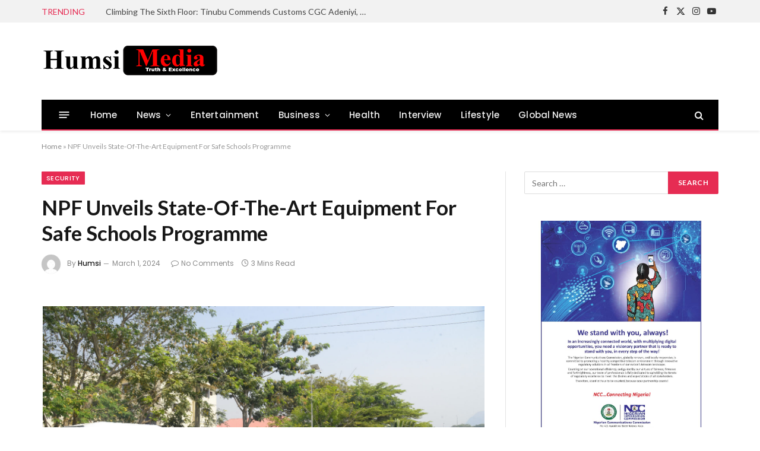

--- FILE ---
content_type: text/html; charset=UTF-8
request_url: https://humsimedia.com/npf-unveils-state-of-the-art-equipment-for-safe-schools-programme/
body_size: 17188
content:

<!DOCTYPE html>
<html lang="en-US" class="s-light site-s-light">

<head>

	<meta charset="UTF-8" />
	<meta name="viewport" content="width=device-width, initial-scale=1" />
	<meta name='robots' content='index, follow, max-image-preview:large, max-snippet:-1, max-video-preview:-1' />

	<!-- This site is optimized with the Yoast SEO plugin v26.7 - https://yoast.com/wordpress/plugins/seo/ -->
	<title>NPF Unveils State-Of-The-Art Equipment For Safe Schools Programme - Humsimedia</title><link rel="preload" as="font" href="https://humsimedia.com/wp-content/themes/smart-mag/css/icons/fonts/ts-icons.woff2?v3.2" type="font/woff2" crossorigin="anonymous" />
	<link rel="canonical" href="https://humsimedia.com/npf-unveils-state-of-the-art-equipment-for-safe-schools-programme/" />
	<meta property="og:locale" content="en_US" />
	<meta property="og:type" content="article" />
	<meta property="og:title" content="NPF Unveils State-Of-The-Art Equipment For Safe Schools Programme - Humsimedia" />
	<meta property="og:description" content="Following the Strategic Forum on Achieving Safer Schools in Nigeria and the introduction of the Standard Operating Procedure (SOP) Manual for the Safe School Project on August 9, 2023, the Inspector General of Police, IGP Kayode Adeolu Egbetokun, has officially unveiled state-of-the-art security equipment as well as commenced a training programme for State Coordinators of" />
	<meta property="og:url" content="https://humsimedia.com/npf-unveils-state-of-the-art-equipment-for-safe-schools-programme/" />
	<meta property="og:site_name" content="Humsimedia" />
	<meta property="article:published_time" content="2024-03-01T07:27:19+00:00" />
	<meta property="og:image" content="https://humsimedia.com/wp-content/uploads/2024/03/IMG-20240301-WA0012.jpg" />
	<meta property="og:image:width" content="1600" />
	<meta property="og:image:height" content="1068" />
	<meta property="og:image:type" content="image/jpeg" />
	<meta name="author" content="Humsi" />
	<meta name="twitter:card" content="summary_large_image" />
	<meta name="twitter:label1" content="Written by" />
	<meta name="twitter:data1" content="Humsi" />
	<meta name="twitter:label2" content="Est. reading time" />
	<meta name="twitter:data2" content="2 minutes" />
	<script type="application/ld+json" class="yoast-schema-graph">{"@context":"https://schema.org","@graph":[{"@type":"Article","@id":"https://humsimedia.com/npf-unveils-state-of-the-art-equipment-for-safe-schools-programme/#article","isPartOf":{"@id":"https://humsimedia.com/npf-unveils-state-of-the-art-equipment-for-safe-schools-programme/"},"author":{"name":"Humsi","@id":"https://humsimedia.com/#/schema/person/a23f8c77601047f1e1bf7d69326d2d18"},"headline":"NPF Unveils State-Of-The-Art Equipment For Safe Schools Programme","datePublished":"2024-03-01T07:27:19+00:00","mainEntityOfPage":{"@id":"https://humsimedia.com/npf-unveils-state-of-the-art-equipment-for-safe-schools-programme/"},"wordCount":424,"commentCount":0,"publisher":{"@id":"https://humsimedia.com/#organization"},"image":{"@id":"https://humsimedia.com/npf-unveils-state-of-the-art-equipment-for-safe-schools-programme/#primaryimage"},"thumbnailUrl":"https://humsimedia.com/wp-content/uploads/2024/03/IMG-20240301-WA0012.jpg","keywords":["Nigeria Police Force","Safe Schools Project"],"articleSection":["Security"],"inLanguage":"en-US","potentialAction":[{"@type":"CommentAction","name":"Comment","target":["https://humsimedia.com/npf-unveils-state-of-the-art-equipment-for-safe-schools-programme/#respond"]}]},{"@type":"WebPage","@id":"https://humsimedia.com/npf-unveils-state-of-the-art-equipment-for-safe-schools-programme/","url":"https://humsimedia.com/npf-unveils-state-of-the-art-equipment-for-safe-schools-programme/","name":"NPF Unveils State-Of-The-Art Equipment For Safe Schools Programme - Humsimedia","isPartOf":{"@id":"https://humsimedia.com/#website"},"primaryImageOfPage":{"@id":"https://humsimedia.com/npf-unveils-state-of-the-art-equipment-for-safe-schools-programme/#primaryimage"},"image":{"@id":"https://humsimedia.com/npf-unveils-state-of-the-art-equipment-for-safe-schools-programme/#primaryimage"},"thumbnailUrl":"https://humsimedia.com/wp-content/uploads/2024/03/IMG-20240301-WA0012.jpg","datePublished":"2024-03-01T07:27:19+00:00","breadcrumb":{"@id":"https://humsimedia.com/npf-unveils-state-of-the-art-equipment-for-safe-schools-programme/#breadcrumb"},"inLanguage":"en-US","potentialAction":[{"@type":"ReadAction","target":["https://humsimedia.com/npf-unveils-state-of-the-art-equipment-for-safe-schools-programme/"]}]},{"@type":"ImageObject","inLanguage":"en-US","@id":"https://humsimedia.com/npf-unveils-state-of-the-art-equipment-for-safe-schools-programme/#primaryimage","url":"https://humsimedia.com/wp-content/uploads/2024/03/IMG-20240301-WA0012.jpg","contentUrl":"https://humsimedia.com/wp-content/uploads/2024/03/IMG-20240301-WA0012.jpg","width":1600,"height":1068},{"@type":"BreadcrumbList","@id":"https://humsimedia.com/npf-unveils-state-of-the-art-equipment-for-safe-schools-programme/#breadcrumb","itemListElement":[{"@type":"ListItem","position":1,"name":"Home","item":"https://humsimedia.com/"},{"@type":"ListItem","position":2,"name":"NPF Unveils State-Of-The-Art Equipment For Safe Schools Programme"}]},{"@type":"WebSite","@id":"https://humsimedia.com/#website","url":"https://humsimedia.com/","name":"Humsimedia","description":"Truth &amp; Excellence","publisher":{"@id":"https://humsimedia.com/#organization"},"potentialAction":[{"@type":"SearchAction","target":{"@type":"EntryPoint","urlTemplate":"https://humsimedia.com/?s={search_term_string}"},"query-input":{"@type":"PropertyValueSpecification","valueRequired":true,"valueName":"search_term_string"}}],"inLanguage":"en-US"},{"@type":"Organization","@id":"https://humsimedia.com/#organization","name":"Humsimedia","url":"https://humsimedia.com/","logo":{"@type":"ImageObject","inLanguage":"en-US","@id":"https://humsimedia.com/#/schema/logo/image/","url":"https://humsimedia.com/wp-content/uploads/2023/04/logo.png","contentUrl":"https://humsimedia.com/wp-content/uploads/2023/04/logo.png","width":300,"height":74,"caption":"Humsimedia"},"image":{"@id":"https://humsimedia.com/#/schema/logo/image/"}},{"@type":"Person","@id":"https://humsimedia.com/#/schema/person/a23f8c77601047f1e1bf7d69326d2d18","name":"Humsi","image":{"@type":"ImageObject","inLanguage":"en-US","@id":"https://humsimedia.com/#/schema/person/image/","url":"https://secure.gravatar.com/avatar/f2cba79be95f27c6b152cf584d91362c16d98844689bd7eee71aa97ac04fb224?s=96&d=mm&r=g","contentUrl":"https://secure.gravatar.com/avatar/f2cba79be95f27c6b152cf584d91362c16d98844689bd7eee71aa97ac04fb224?s=96&d=mm&r=g","caption":"Humsi"},"sameAs":["https://humsimedia.com"],"url":"https://humsimedia.com/author/humsi/"}]}</script>
	<!-- / Yoast SEO plugin. -->


<link rel='dns-prefetch' href='//fonts.googleapis.com' />
<link rel="alternate" type="application/rss+xml" title="Humsimedia &raquo; Feed" href="https://humsimedia.com/feed/" />
<link rel="alternate" type="application/rss+xml" title="Humsimedia &raquo; Comments Feed" href="https://humsimedia.com/comments/feed/" />
<link rel="alternate" type="application/rss+xml" title="Humsimedia &raquo; NPF Unveils State-Of-The-Art Equipment For Safe Schools Programme Comments Feed" href="https://humsimedia.com/npf-unveils-state-of-the-art-equipment-for-safe-schools-programme/feed/" />
<link rel="alternate" title="oEmbed (JSON)" type="application/json+oembed" href="https://humsimedia.com/wp-json/oembed/1.0/embed?url=https%3A%2F%2Fhumsimedia.com%2Fnpf-unveils-state-of-the-art-equipment-for-safe-schools-programme%2F" />
<link rel="alternate" title="oEmbed (XML)" type="text/xml+oembed" href="https://humsimedia.com/wp-json/oembed/1.0/embed?url=https%3A%2F%2Fhumsimedia.com%2Fnpf-unveils-state-of-the-art-equipment-for-safe-schools-programme%2F&#038;format=xml" />
<style id='wp-img-auto-sizes-contain-inline-css' type='text/css'>
img:is([sizes=auto i],[sizes^="auto," i]){contain-intrinsic-size:3000px 1500px}
/*# sourceURL=wp-img-auto-sizes-contain-inline-css */
</style>

<link rel='stylesheet' id='pt_sans-googleFonts-css' href='https://humsimedia.com/wp-content/plugins/855%20elementor_widget_hero_radio_player/audio6_html5_radio_history/pt_sans.css?ver=6.9' type='text/css' media='all' />
<link rel='stylesheet' id='audio6-html5-site-css-css' href='https://humsimedia.com/wp-content/plugins/855%20elementor_widget_hero_radio_player/audio6_html5_radio_history/audio6_html5.css?ver=6.9' type='text/css' media='all' />
<style id='wp-emoji-styles-inline-css' type='text/css'>

	img.wp-smiley, img.emoji {
		display: inline !important;
		border: none !important;
		box-shadow: none !important;
		height: 1em !important;
		width: 1em !important;
		margin: 0 0.07em !important;
		vertical-align: -0.1em !important;
		background: none !important;
		padding: 0 !important;
	}
/*# sourceURL=wp-emoji-styles-inline-css */
</style>
<link rel='stylesheet' id='wp-block-library-css' href='https://humsimedia.com/wp-includes/css/dist/block-library/style.min.css?ver=6.9' type='text/css' media='all' />
<style id='classic-theme-styles-inline-css' type='text/css'>
/*! This file is auto-generated */
.wp-block-button__link{color:#fff;background-color:#32373c;border-radius:9999px;box-shadow:none;text-decoration:none;padding:calc(.667em + 2px) calc(1.333em + 2px);font-size:1.125em}.wp-block-file__button{background:#32373c;color:#fff;text-decoration:none}
/*# sourceURL=/wp-includes/css/classic-themes.min.css */
</style>
<style id='global-styles-inline-css' type='text/css'>
:root{--wp--preset--aspect-ratio--square: 1;--wp--preset--aspect-ratio--4-3: 4/3;--wp--preset--aspect-ratio--3-4: 3/4;--wp--preset--aspect-ratio--3-2: 3/2;--wp--preset--aspect-ratio--2-3: 2/3;--wp--preset--aspect-ratio--16-9: 16/9;--wp--preset--aspect-ratio--9-16: 9/16;--wp--preset--color--black: #000000;--wp--preset--color--cyan-bluish-gray: #abb8c3;--wp--preset--color--white: #ffffff;--wp--preset--color--pale-pink: #f78da7;--wp--preset--color--vivid-red: #cf2e2e;--wp--preset--color--luminous-vivid-orange: #ff6900;--wp--preset--color--luminous-vivid-amber: #fcb900;--wp--preset--color--light-green-cyan: #7bdcb5;--wp--preset--color--vivid-green-cyan: #00d084;--wp--preset--color--pale-cyan-blue: #8ed1fc;--wp--preset--color--vivid-cyan-blue: #0693e3;--wp--preset--color--vivid-purple: #9b51e0;--wp--preset--gradient--vivid-cyan-blue-to-vivid-purple: linear-gradient(135deg,rgb(6,147,227) 0%,rgb(155,81,224) 100%);--wp--preset--gradient--light-green-cyan-to-vivid-green-cyan: linear-gradient(135deg,rgb(122,220,180) 0%,rgb(0,208,130) 100%);--wp--preset--gradient--luminous-vivid-amber-to-luminous-vivid-orange: linear-gradient(135deg,rgb(252,185,0) 0%,rgb(255,105,0) 100%);--wp--preset--gradient--luminous-vivid-orange-to-vivid-red: linear-gradient(135deg,rgb(255,105,0) 0%,rgb(207,46,46) 100%);--wp--preset--gradient--very-light-gray-to-cyan-bluish-gray: linear-gradient(135deg,rgb(238,238,238) 0%,rgb(169,184,195) 100%);--wp--preset--gradient--cool-to-warm-spectrum: linear-gradient(135deg,rgb(74,234,220) 0%,rgb(151,120,209) 20%,rgb(207,42,186) 40%,rgb(238,44,130) 60%,rgb(251,105,98) 80%,rgb(254,248,76) 100%);--wp--preset--gradient--blush-light-purple: linear-gradient(135deg,rgb(255,206,236) 0%,rgb(152,150,240) 100%);--wp--preset--gradient--blush-bordeaux: linear-gradient(135deg,rgb(254,205,165) 0%,rgb(254,45,45) 50%,rgb(107,0,62) 100%);--wp--preset--gradient--luminous-dusk: linear-gradient(135deg,rgb(255,203,112) 0%,rgb(199,81,192) 50%,rgb(65,88,208) 100%);--wp--preset--gradient--pale-ocean: linear-gradient(135deg,rgb(255,245,203) 0%,rgb(182,227,212) 50%,rgb(51,167,181) 100%);--wp--preset--gradient--electric-grass: linear-gradient(135deg,rgb(202,248,128) 0%,rgb(113,206,126) 100%);--wp--preset--gradient--midnight: linear-gradient(135deg,rgb(2,3,129) 0%,rgb(40,116,252) 100%);--wp--preset--font-size--small: 13px;--wp--preset--font-size--medium: 20px;--wp--preset--font-size--large: 36px;--wp--preset--font-size--x-large: 42px;--wp--preset--spacing--20: 0.44rem;--wp--preset--spacing--30: 0.67rem;--wp--preset--spacing--40: 1rem;--wp--preset--spacing--50: 1.5rem;--wp--preset--spacing--60: 2.25rem;--wp--preset--spacing--70: 3.38rem;--wp--preset--spacing--80: 5.06rem;--wp--preset--shadow--natural: 6px 6px 9px rgba(0, 0, 0, 0.2);--wp--preset--shadow--deep: 12px 12px 50px rgba(0, 0, 0, 0.4);--wp--preset--shadow--sharp: 6px 6px 0px rgba(0, 0, 0, 0.2);--wp--preset--shadow--outlined: 6px 6px 0px -3px rgb(255, 255, 255), 6px 6px rgb(0, 0, 0);--wp--preset--shadow--crisp: 6px 6px 0px rgb(0, 0, 0);}:where(.is-layout-flex){gap: 0.5em;}:where(.is-layout-grid){gap: 0.5em;}body .is-layout-flex{display: flex;}.is-layout-flex{flex-wrap: wrap;align-items: center;}.is-layout-flex > :is(*, div){margin: 0;}body .is-layout-grid{display: grid;}.is-layout-grid > :is(*, div){margin: 0;}:where(.wp-block-columns.is-layout-flex){gap: 2em;}:where(.wp-block-columns.is-layout-grid){gap: 2em;}:where(.wp-block-post-template.is-layout-flex){gap: 1.25em;}:where(.wp-block-post-template.is-layout-grid){gap: 1.25em;}.has-black-color{color: var(--wp--preset--color--black) !important;}.has-cyan-bluish-gray-color{color: var(--wp--preset--color--cyan-bluish-gray) !important;}.has-white-color{color: var(--wp--preset--color--white) !important;}.has-pale-pink-color{color: var(--wp--preset--color--pale-pink) !important;}.has-vivid-red-color{color: var(--wp--preset--color--vivid-red) !important;}.has-luminous-vivid-orange-color{color: var(--wp--preset--color--luminous-vivid-orange) !important;}.has-luminous-vivid-amber-color{color: var(--wp--preset--color--luminous-vivid-amber) !important;}.has-light-green-cyan-color{color: var(--wp--preset--color--light-green-cyan) !important;}.has-vivid-green-cyan-color{color: var(--wp--preset--color--vivid-green-cyan) !important;}.has-pale-cyan-blue-color{color: var(--wp--preset--color--pale-cyan-blue) !important;}.has-vivid-cyan-blue-color{color: var(--wp--preset--color--vivid-cyan-blue) !important;}.has-vivid-purple-color{color: var(--wp--preset--color--vivid-purple) !important;}.has-black-background-color{background-color: var(--wp--preset--color--black) !important;}.has-cyan-bluish-gray-background-color{background-color: var(--wp--preset--color--cyan-bluish-gray) !important;}.has-white-background-color{background-color: var(--wp--preset--color--white) !important;}.has-pale-pink-background-color{background-color: var(--wp--preset--color--pale-pink) !important;}.has-vivid-red-background-color{background-color: var(--wp--preset--color--vivid-red) !important;}.has-luminous-vivid-orange-background-color{background-color: var(--wp--preset--color--luminous-vivid-orange) !important;}.has-luminous-vivid-amber-background-color{background-color: var(--wp--preset--color--luminous-vivid-amber) !important;}.has-light-green-cyan-background-color{background-color: var(--wp--preset--color--light-green-cyan) !important;}.has-vivid-green-cyan-background-color{background-color: var(--wp--preset--color--vivid-green-cyan) !important;}.has-pale-cyan-blue-background-color{background-color: var(--wp--preset--color--pale-cyan-blue) !important;}.has-vivid-cyan-blue-background-color{background-color: var(--wp--preset--color--vivid-cyan-blue) !important;}.has-vivid-purple-background-color{background-color: var(--wp--preset--color--vivid-purple) !important;}.has-black-border-color{border-color: var(--wp--preset--color--black) !important;}.has-cyan-bluish-gray-border-color{border-color: var(--wp--preset--color--cyan-bluish-gray) !important;}.has-white-border-color{border-color: var(--wp--preset--color--white) !important;}.has-pale-pink-border-color{border-color: var(--wp--preset--color--pale-pink) !important;}.has-vivid-red-border-color{border-color: var(--wp--preset--color--vivid-red) !important;}.has-luminous-vivid-orange-border-color{border-color: var(--wp--preset--color--luminous-vivid-orange) !important;}.has-luminous-vivid-amber-border-color{border-color: var(--wp--preset--color--luminous-vivid-amber) !important;}.has-light-green-cyan-border-color{border-color: var(--wp--preset--color--light-green-cyan) !important;}.has-vivid-green-cyan-border-color{border-color: var(--wp--preset--color--vivid-green-cyan) !important;}.has-pale-cyan-blue-border-color{border-color: var(--wp--preset--color--pale-cyan-blue) !important;}.has-vivid-cyan-blue-border-color{border-color: var(--wp--preset--color--vivid-cyan-blue) !important;}.has-vivid-purple-border-color{border-color: var(--wp--preset--color--vivid-purple) !important;}.has-vivid-cyan-blue-to-vivid-purple-gradient-background{background: var(--wp--preset--gradient--vivid-cyan-blue-to-vivid-purple) !important;}.has-light-green-cyan-to-vivid-green-cyan-gradient-background{background: var(--wp--preset--gradient--light-green-cyan-to-vivid-green-cyan) !important;}.has-luminous-vivid-amber-to-luminous-vivid-orange-gradient-background{background: var(--wp--preset--gradient--luminous-vivid-amber-to-luminous-vivid-orange) !important;}.has-luminous-vivid-orange-to-vivid-red-gradient-background{background: var(--wp--preset--gradient--luminous-vivid-orange-to-vivid-red) !important;}.has-very-light-gray-to-cyan-bluish-gray-gradient-background{background: var(--wp--preset--gradient--very-light-gray-to-cyan-bluish-gray) !important;}.has-cool-to-warm-spectrum-gradient-background{background: var(--wp--preset--gradient--cool-to-warm-spectrum) !important;}.has-blush-light-purple-gradient-background{background: var(--wp--preset--gradient--blush-light-purple) !important;}.has-blush-bordeaux-gradient-background{background: var(--wp--preset--gradient--blush-bordeaux) !important;}.has-luminous-dusk-gradient-background{background: var(--wp--preset--gradient--luminous-dusk) !important;}.has-pale-ocean-gradient-background{background: var(--wp--preset--gradient--pale-ocean) !important;}.has-electric-grass-gradient-background{background: var(--wp--preset--gradient--electric-grass) !important;}.has-midnight-gradient-background{background: var(--wp--preset--gradient--midnight) !important;}.has-small-font-size{font-size: var(--wp--preset--font-size--small) !important;}.has-medium-font-size{font-size: var(--wp--preset--font-size--medium) !important;}.has-large-font-size{font-size: var(--wp--preset--font-size--large) !important;}.has-x-large-font-size{font-size: var(--wp--preset--font-size--x-large) !important;}
:where(.wp-block-post-template.is-layout-flex){gap: 1.25em;}:where(.wp-block-post-template.is-layout-grid){gap: 1.25em;}
:where(.wp-block-term-template.is-layout-flex){gap: 1.25em;}:where(.wp-block-term-template.is-layout-grid){gap: 1.25em;}
:where(.wp-block-columns.is-layout-flex){gap: 2em;}:where(.wp-block-columns.is-layout-grid){gap: 2em;}
:root :where(.wp-block-pullquote){font-size: 1.5em;line-height: 1.6;}
/*# sourceURL=global-styles-inline-css */
</style>
<link rel='stylesheet' id='smartmag-core-css' href='https://humsimedia.com/wp-content/themes/smart-mag/style.css?ver=10.3.2' type='text/css' media='all' />
<style id='smartmag-core-inline-css' type='text/css'>
:root { --c-main: #e62c53;
--c-main-rgb: 230,44,83;
--text-font: "Lato", system-ui, -apple-system, "Segoe UI", Arial, sans-serif;
--body-font: "Lato", system-ui, -apple-system, "Segoe UI", Arial, sans-serif;
--title-size-xs: 15px;
--main-width: 1140px; }
.smart-head-main { --c-shadow: rgba(10,10,10,0.06); }
.smart-head-main .smart-head-top { --head-h: 38px; background-color: #f2f2f2; }
.s-dark .smart-head-main .smart-head-top,
.smart-head-main .s-dark.smart-head-top { background-color: #595959; }
.smart-head-main .smart-head-mid { --head-h: 130px; }
.smart-head-main .smart-head-bot { --head-h: 52px; border-bottom-width: 2px; border-bottom-color: var(--c-main); }
.navigation-main .menu > li > a { font-family: "Poppins", system-ui, -apple-system, "Segoe UI", Arial, sans-serif; font-size: 15px; font-weight: 500; letter-spacing: .011em; }
.navigation-main { --nav-items-space: 16px; }
.mega-menu .post-title a:hover { color: var(--c-nav-drop-hov); }
.s-dark .navigation-main { --c-nav-hov: #ffffff; }
.s-dark .navigation { --c-nav-hov-bg: rgba(255,255,255,0.1); }
.smart-head-main .spc-social { --spc-social-fs: 15px; }
.smart-head-main .offcanvas-toggle { transform: scale(.65); }
.post-meta { font-family: "Poppins", system-ui, -apple-system, "Segoe UI", Arial, sans-serif; }
.cat-labels .category { font-family: "Poppins", system-ui, -apple-system, "Segoe UI", Arial, sans-serif; }
.block-head .heading { font-family: "Poppins", system-ui, -apple-system, "Segoe UI", Arial, sans-serif; }
.block-head-c .heading { font-weight: 600; }
.block-head-c { --line-weight: 3px; --border-weight: 2px; }
.entry-content { font-size: 16px; }
.post-share-float .service { margin-bottom: 7px; }
@media (min-width: 941px) and (max-width: 1200px) { .navigation-main .menu > li > a { font-size: calc(10px + (15px - 10px) * .7); } }


/*# sourceURL=smartmag-core-inline-css */
</style>
<link rel='stylesheet' id='smartmag-magnific-popup-css' href='https://humsimedia.com/wp-content/themes/smart-mag/css/lightbox.css?ver=10.3.2' type='text/css' media='all' />
<link rel='stylesheet' id='smartmag-icons-css' href='https://humsimedia.com/wp-content/themes/smart-mag/css/icons/icons.css?ver=10.3.2' type='text/css' media='all' />
<link rel='stylesheet' id='smartmag-gfonts-custom-css' href='https://fonts.googleapis.com/css?family=Lato%3A400%2C500%2C600%2C700%7CPoppins%3A500%2C400%2C600%2C700&#038;display=swap' type='text/css' media='all' />
<script type="text/javascript" id="smartmag-lazy-inline-js-after">
/* <![CDATA[ */
/**
 * @copyright ThemeSphere
 * @preserve
 */
var BunyadLazy={};BunyadLazy.load=function(){function a(e,n){var t={};e.dataset.bgset&&e.dataset.sizes?(t.sizes=e.dataset.sizes,t.srcset=e.dataset.bgset):t.src=e.dataset.bgsrc,function(t){var a=t.dataset.ratio;if(0<a){const e=t.parentElement;if(e.classList.contains("media-ratio")){const n=e.style;n.getPropertyValue("--a-ratio")||(n.paddingBottom=100/a+"%")}}}(e);var a,o=document.createElement("img");for(a in o.onload=function(){var t="url('"+(o.currentSrc||o.src)+"')",a=e.style;a.backgroundImage!==t&&requestAnimationFrame(()=>{a.backgroundImage=t,n&&n()}),o.onload=null,o.onerror=null,o=null},o.onerror=o.onload,t)o.setAttribute(a,t[a]);o&&o.complete&&0<o.naturalWidth&&o.onload&&o.onload()}function e(t){t.dataset.loaded||a(t,()=>{document.dispatchEvent(new Event("lazyloaded")),t.dataset.loaded=1})}function n(t){"complete"===document.readyState?t():window.addEventListener("load",t)}return{initEarly:function(){var t,a=()=>{document.querySelectorAll(".img.bg-cover:not(.lazyload)").forEach(e)};"complete"!==document.readyState?(t=setInterval(a,150),n(()=>{a(),clearInterval(t)})):a()},callOnLoad:n,initBgImages:function(t){t&&n(()=>{document.querySelectorAll(".img.bg-cover").forEach(e)})},bgLoad:a}}(),BunyadLazy.load.initEarly();
//# sourceURL=smartmag-lazy-inline-js-after
/* ]]> */
</script>
<script type="text/javascript" src="https://humsimedia.com/wp-includes/js/jquery/jquery.min.js?ver=3.7.1" id="jquery-core-js"></script>
<script type="text/javascript" src="https://humsimedia.com/wp-includes/js/jquery/jquery-migrate.min.js?ver=3.4.1" id="jquery-migrate-js"></script>
<script type="text/javascript" src="https://humsimedia.com/wp-content/plugins/855%20elementor_widget_hero_radio_player/audio6_html5_radio_history/js/jquery.mousewheel.min.js?ver=6.9" id="mousewheel-js"></script>
<script type="text/javascript" src="https://humsimedia.com/wp-content/plugins/855%20elementor_widget_hero_radio_player/audio6_html5_radio_history/js/jquery.touchSwipe.min.js?ver=6.9" id="touchSwipe-js"></script>
<script type="text/javascript" src="https://humsimedia.com/wp-content/plugins/855%20elementor_widget_hero_radio_player/audio6_html5_radio_history/js/audio6_html5.js?ver=6.9" id="audio6-html5-js"></script>
<link rel="https://api.w.org/" href="https://humsimedia.com/wp-json/" /><link rel="alternate" title="JSON" type="application/json" href="https://humsimedia.com/wp-json/wp/v2/posts/2880" /><link rel="EditURI" type="application/rsd+xml" title="RSD" href="https://humsimedia.com/xmlrpc.php?rsd" />
<meta name="generator" content="WordPress 6.9" />
<link rel='shortlink' href='https://humsimedia.com/?p=2880' />

		<script>
		var BunyadSchemeKey = 'bunyad-scheme';
		(() => {
			const d = document.documentElement;
			const c = d.classList;
			var scheme = localStorage.getItem(BunyadSchemeKey);
			
			if (scheme) {
				d.dataset.origClass = c;
				scheme === 'dark' ? c.remove('s-light', 'site-s-light') : c.remove('s-dark', 'site-s-dark');
				c.add('site-s-' + scheme, 's-' + scheme);
			}
		})();
		</script>
		<meta name="generator" content="Elementor 3.34.1; features: e_font_icon_svg, additional_custom_breakpoints; settings: css_print_method-external, google_font-enabled, font_display-swap">
			<style>
				.e-con.e-parent:nth-of-type(n+4):not(.e-lazyloaded):not(.e-no-lazyload),
				.e-con.e-parent:nth-of-type(n+4):not(.e-lazyloaded):not(.e-no-lazyload) * {
					background-image: none !important;
				}
				@media screen and (max-height: 1024px) {
					.e-con.e-parent:nth-of-type(n+3):not(.e-lazyloaded):not(.e-no-lazyload),
					.e-con.e-parent:nth-of-type(n+3):not(.e-lazyloaded):not(.e-no-lazyload) * {
						background-image: none !important;
					}
				}
				@media screen and (max-height: 640px) {
					.e-con.e-parent:nth-of-type(n+2):not(.e-lazyloaded):not(.e-no-lazyload),
					.e-con.e-parent:nth-of-type(n+2):not(.e-lazyloaded):not(.e-no-lazyload) * {
						background-image: none !important;
					}
				}
			</style>
			<link rel="icon" href="https://humsimedia.com/wp-content/uploads/2023/04/favicon-150x150.png" sizes="32x32" />
<link rel="icon" href="https://humsimedia.com/wp-content/uploads/2023/04/favicon-300x300.png" sizes="192x192" />
<link rel="apple-touch-icon" href="https://humsimedia.com/wp-content/uploads/2023/04/favicon-300x300.png" />
<meta name="msapplication-TileImage" content="https://humsimedia.com/wp-content/uploads/2023/04/favicon-300x300.png" />


</head>

<body class="wp-singular post-template-default single single-post postid-2880 single-format-standard wp-custom-logo wp-theme-smart-mag right-sidebar post-layout-modern post-cat-8 has-lb has-lb-sm ts-img-hov-fade has-sb-sep layout-normal elementor-default elementor-kit-3407">



<div class="main-wrap">

	
<div class="off-canvas-backdrop"></div>
<div class="mobile-menu-container off-canvas" id="off-canvas">

	<div class="off-canvas-head">
		<a href="#" class="close">
			<span class="visuallyhidden">Close Menu</span>
			<i class="tsi tsi-times"></i>
		</a>

		<div class="ts-logo">
					</div>
	</div>

	<div class="off-canvas-content">

					<ul class="mobile-menu"></ul>
		
					<div class="off-canvas-widgets">
				
		<div id="recent-posts-2" class="widget widget_recent_entries">
		<div class="widget-title block-head block-head-ac block-head-b"><h5 class="heading">Recent Posts</h5></div>
		<ul>
											<li>
					<a href="https://humsimedia.com/climbing-the-sixth-floor-tinubu-commends-customs-cgc-adeniyi-applauds-reforms/">Climbing The Sixth Floor: Tinubu Commends Customs CGC Adeniyi, Applauds Reforms</a>
									</li>
											<li>
					<a href="https://humsimedia.com/goc-8-div-visits-tidibale-says-no-area-of-the-community-would-be-left-under-control-of-bandit-groups/">GOC 8 Div Visits Tidibale, Says No Area Of The Community Would Be Left Under Control Of Bandit Groups</a>
									</li>
											<li>
					<a href="https://humsimedia.com/fatf-financial-intelligence-unit-hails-collaboration-reforms/">FATF: Financial Intelligence Unit Hails Collaboration, Reforms</a>
									</li>
											<li>
					<a href="https://humsimedia.com/major-general-bemgba-paul-koughna-assumes-command-as-11th-goc-8-div-commander-sector-2-operation-fansan-yamma/">Major General Bemgba Paul Koughna Assumes Command As 11th GOC 8 Div, Commander Sector 2 Operation FANSAN YAMMA</a>
									</li>
											<li>
					<a href="https://humsimedia.com/speed-the-silent-siren-of-deaths-on-our-roads/">Speed: The Silent Siren Of Deaths On Our Roads</a>
									</li>
					</ul>

		</div><div id="custom_html-4" class="widget_text widget widget_custom_html"><div class="textwidget custom-html-widget"><center><img class="alignnone  wp-image-115" src="https://humsimedia.com/wp-content/uploads/2026/01/IMG-20260106-WA0005.jpg" alt="" width="393" height="551" /></center></div></div>			</div>
		
		
		<div class="spc-social-block spc-social spc-social-b smart-head-social">
		
			
				<a href="#" class="link service s-facebook" target="_blank" rel="nofollow noopener">
					<i class="icon tsi tsi-facebook"></i>					<span class="visuallyhidden">Facebook</span>
				</a>
									
			
				<a href="#" class="link service s-twitter" target="_blank" rel="nofollow noopener">
					<i class="icon tsi tsi-twitter"></i>					<span class="visuallyhidden">X (Twitter)</span>
				</a>
									
			
				<a href="#" class="link service s-instagram" target="_blank" rel="nofollow noopener">
					<i class="icon tsi tsi-instagram"></i>					<span class="visuallyhidden">Instagram</span>
				</a>
									
			
		</div>

		
	</div>

</div>
<div class="smart-head smart-head-a smart-head-main" id="smart-head" data-sticky="auto" data-sticky-type="smart" data-sticky-full>
	
	<div class="smart-head-row smart-head-top is-light smart-head-row-full">

		<div class="inner wrap">

							
				<div class="items items-left ">
				
<div class="trending-ticker" data-delay="8">
	<span class="heading">Trending</span>

	<ul>
				
			<li><a href="https://humsimedia.com/climbing-the-sixth-floor-tinubu-commends-customs-cgc-adeniyi-applauds-reforms/" class="post-link">Climbing The Sixth Floor: Tinubu Commends Customs CGC Adeniyi, Applauds Reforms</a></li>
		
				
			<li><a href="https://humsimedia.com/goc-8-div-visits-tidibale-says-no-area-of-the-community-would-be-left-under-control-of-bandit-groups/" class="post-link">GOC 8 Div Visits Tidibale, Says No Area Of The Community Would Be Left Under Control Of Bandit Groups</a></li>
		
				
			<li><a href="https://humsimedia.com/fatf-financial-intelligence-unit-hails-collaboration-reforms/" class="post-link">FATF: Financial Intelligence Unit Hails Collaboration, Reforms</a></li>
		
				
			<li><a href="https://humsimedia.com/major-general-bemgba-paul-koughna-assumes-command-as-11th-goc-8-div-commander-sector-2-operation-fansan-yamma/" class="post-link">Major General Bemgba Paul Koughna Assumes Command As 11th GOC 8 Div, Commander Sector 2 Operation FANSAN YAMMA</a></li>
		
				
			<li><a href="https://humsimedia.com/speed-the-silent-siren-of-deaths-on-our-roads/" class="post-link">Speed: The Silent Siren Of Deaths On Our Roads</a></li>
		
				
			<li><a href="https://humsimedia.com/as-ncc-intensifies-advocacy-on-protection-of-nigerias-critical-national-information-infrastructure/" class="post-link">As NCC Intensifies Advocacy On Protection Of Nigeria&#8217;s Critical National Information Infrastructure</a></li>
		
				
			<li><a href="https://humsimedia.com/heritage-bank-ndic-declares-%e2%82%a624-3-billion-second-liquidation-dividend-to-depositors/" class="post-link">Heritage Bank: NDIC Declares ₦24.3 Billion Second Liquidation Dividend To Depositors</a></li>
		
				
			<li><a href="https://humsimedia.com/nasarawa-cp-shetima-mohammed-joins-gov-sule-in-the-laying-of-wreaths-to-mark-2026-afcrd/" class="post-link">Nasarawa CP Shetima Mohammed Joins Gov Sule In The Laying Of Wreaths To Mark 2026 AFCRD</a></li>
		
				
			</ul>
</div>
				</div>

							
				<div class="items items-center empty">
								</div>

							
				<div class="items items-right ">
				
		<div class="spc-social-block spc-social spc-social-a smart-head-social">
		
			
				<a href="#" class="link service s-facebook" target="_blank" rel="nofollow noopener">
					<i class="icon tsi tsi-facebook"></i>					<span class="visuallyhidden">Facebook</span>
				</a>
									
			
				<a href="#" class="link service s-twitter" target="_blank" rel="nofollow noopener">
					<i class="icon tsi tsi-twitter"></i>					<span class="visuallyhidden">X (Twitter)</span>
				</a>
									
			
				<a href="#" class="link service s-instagram" target="_blank" rel="nofollow noopener">
					<i class="icon tsi tsi-instagram"></i>					<span class="visuallyhidden">Instagram</span>
				</a>
									
			
				<a href="#" class="link service s-youtube" target="_blank" rel="nofollow noopener">
					<i class="icon tsi tsi-youtube-play"></i>					<span class="visuallyhidden">YouTube</span>
				</a>
									
			
		</div>

						</div>

						
		</div>
	</div>

	
	<div class="smart-head-row smart-head-mid is-light smart-head-row-full">

		<div class="inner wrap">

							
				<div class="items items-left ">
					<a href="https://humsimedia.com/" title="Humsimedia" rel="home" class="logo-link ts-logo logo-is-image">
		<span>
			
				
					<img src="https://smartmag.theme-sphere.com/prime-mag/wp-content/uploads/sites/15/2021/06/PrimeMag-Logo-white.png" class="logo-image logo-image-dark" alt="Humsimedia" srcset="https://smartmag.theme-sphere.com/prime-mag/wp-content/uploads/sites/15/2021/06/PrimeMag-Logo-white.png ,https://smartmag.theme-sphere.com/prime-mag/wp-content/uploads/sites/15/2021/06/PrimeMag-Logo-white@2x.png 2x" width="844" height="475"/><img src="https://humsimedia.com/wp-content/uploads/2023/04/logo.png" class="logo-image" alt="Humsimedia" width="300" height="74"/>
									 
					</span>
	</a>				</div>

							
				<div class="items items-center empty">
								</div>

							
				<div class="items items-right ">
				
<div class="h-text h-text">
	</div>				</div>

						
		</div>
	</div>

	
	<div class="smart-head-row smart-head-bot s-dark wrap">

		<div class="inner full">

							
				<div class="items items-left ">
				
<button class="offcanvas-toggle has-icon" type="button" aria-label="Menu">
	<span class="hamburger-icon hamburger-icon-a">
		<span class="inner"></span>
	</span>
</button>	<div class="nav-wrap">
		<nav class="navigation navigation-main nav-hov-a">
			<ul id="menu-my-menu" class="menu"><li id="menu-item-20" class="menu-item menu-item-type-custom menu-item-object-custom menu-item-home menu-item-20"><a href="https://humsimedia.com/">Home</a></li>
<li id="menu-item-16" class="menu-item menu-item-type-taxonomy menu-item-object-category menu-item-has-children menu-cat-1 menu-item-16"><a href="https://humsimedia.com/category/news/">News</a>
<ul class="sub-menu">
	<li id="menu-item-17" class="menu-item menu-item-type-taxonomy menu-item-object-category menu-cat-3 menu-item-17"><a href="https://humsimedia.com/category/news-analysis/">News Analysis</a></li>
	<li id="menu-item-18" class="menu-item menu-item-type-taxonomy menu-item-object-category menu-cat-4 menu-item-18"><a href="https://humsimedia.com/category/politics/">Politics</a></li>
	<li id="menu-item-11" class="menu-item menu-item-type-taxonomy menu-item-object-category menu-cat-10 menu-item-11"><a href="https://humsimedia.com/category/environment/">Environment</a></li>
	<li id="menu-item-9" class="menu-item menu-item-type-taxonomy menu-item-object-category menu-cat-9 menu-item-9"><a href="https://humsimedia.com/category/energy/">Energy</a></li>
	<li id="menu-item-19" class="menu-item menu-item-type-taxonomy menu-item-object-category current-post-ancestor current-menu-parent current-post-parent menu-cat-8 menu-item-19"><a href="https://humsimedia.com/category/security/">Security</a></li>
	<li id="menu-item-7" class="menu-item menu-item-type-taxonomy menu-item-object-category menu-cat-7 menu-item-7"><a href="https://humsimedia.com/category/defence/">Defence</a></li>
</ul>
</li>
<li id="menu-item-10" class="menu-item menu-item-type-taxonomy menu-item-object-category menu-cat-11 menu-item-10"><a href="https://humsimedia.com/category/entertainment/">Entertainment</a></li>
<li id="menu-item-21" class="menu-item menu-item-type-custom menu-item-object-custom menu-item-has-children menu-item-21"><a href="#">Business</a>
<ul class="sub-menu">
	<li id="menu-item-8" class="menu-item menu-item-type-taxonomy menu-item-object-category menu-cat-6 menu-item-8"><a href="https://humsimedia.com/category/economy/">Economy</a></li>
</ul>
</li>
<li id="menu-item-13" class="menu-item menu-item-type-taxonomy menu-item-object-category menu-cat-5 menu-item-13"><a href="https://humsimedia.com/category/health/">Health</a></li>
<li id="menu-item-14" class="menu-item menu-item-type-taxonomy menu-item-object-category menu-cat-2 menu-item-14"><a href="https://humsimedia.com/category/interview/">Interview</a></li>
<li id="menu-item-15" class="menu-item menu-item-type-taxonomy menu-item-object-category menu-cat-12 menu-item-15"><a href="https://humsimedia.com/category/lifestyle/">Lifestyle</a></li>
<li id="menu-item-12" class="menu-item menu-item-type-taxonomy menu-item-object-category menu-cat-13 menu-item-12"><a href="https://humsimedia.com/category/global-news/">Global News</a></li>
</ul>		</nav>
	</div>
				</div>

							
				<div class="items items-center empty">
								</div>

							
				<div class="items items-right ">
				

	<a href="#" class="search-icon has-icon-only is-icon" title="Search">
		<i class="tsi tsi-search"></i>
	</a>

				</div>

						
		</div>
	</div>

	</div>
<div class="smart-head smart-head-a smart-head-mobile" id="smart-head-mobile" data-sticky="mid" data-sticky-type="smart" data-sticky-full>
	
	<div class="smart-head-row smart-head-mid smart-head-row-3 is-light smart-head-row-full">

		<div class="inner wrap">

							
				<div class="items items-left ">
				
<button class="offcanvas-toggle has-icon" type="button" aria-label="Menu">
	<span class="hamburger-icon hamburger-icon-a">
		<span class="inner"></span>
	</span>
</button>				</div>

							
				<div class="items items-center ">
					<a href="https://humsimedia.com/" title="Humsimedia" rel="home" class="logo-link ts-logo logo-is-image">
		<span>
			
				
					<img src="https://smartmag.theme-sphere.com/prime-mag/wp-content/uploads/sites/15/2021/06/PrimeMag-Logo-white.png" class="logo-image logo-image-dark" alt="Humsimedia" srcset="https://smartmag.theme-sphere.com/prime-mag/wp-content/uploads/sites/15/2021/06/PrimeMag-Logo-white.png ,https://smartmag.theme-sphere.com/prime-mag/wp-content/uploads/sites/15/2021/06/PrimeMag-Logo-white@2x.png 2x" width="844" height="475"/><img src="https://humsimedia.com/wp-content/uploads/2023/04/logo.png" class="logo-image" alt="Humsimedia" width="300" height="74"/>
									 
					</span>
	</a>				</div>

							
				<div class="items items-right ">
				

	<a href="#" class="search-icon has-icon-only is-icon" title="Search">
		<i class="tsi tsi-search"></i>
	</a>

				</div>

						
		</div>
	</div>

	</div>
<nav class="breadcrumbs is-full-width breadcrumbs-a" id="breadcrumb"><div class="inner ts-contain "><span><span><a href="https://humsimedia.com/">Home</a></span> » <span class="breadcrumb_last" aria-current="page">NPF Unveils State-Of-The-Art Equipment For Safe Schools Programme</span></span></div></nav>
<div class="main ts-contain cf right-sidebar">
	
		

<div class="ts-row">
	<div class="col-8 main-content s-post-contain">

					<div class="the-post-header s-head-modern s-head-modern-a">
	<div class="post-meta post-meta-a post-meta-left post-meta-single has-below"><div class="post-meta-items meta-above"><span class="meta-item cat-labels">
						
						<a href="https://humsimedia.com/category/security/" class="category term-color-8" rel="category">Security</a>
					</span>
					</div><h1 class="is-title post-title">NPF Unveils State-Of-The-Art Equipment For Safe Schools Programme</h1><div class="post-meta-items meta-below has-author-img"><span class="meta-item post-author has-img"><img alt='Humsi' src='https://secure.gravatar.com/avatar/f2cba79be95f27c6b152cf584d91362c16d98844689bd7eee71aa97ac04fb224?s=32&#038;d=mm&#038;r=g' srcset='https://secure.gravatar.com/avatar/f2cba79be95f27c6b152cf584d91362c16d98844689bd7eee71aa97ac04fb224?s=64&#038;d=mm&#038;r=g 2x' class='avatar avatar-32 photo' height='32' width='32' decoding='async'/><span class="by">By</span> <a href="https://humsimedia.com/author/humsi/" title="Posts by Humsi" rel="author">Humsi</a></span><span class="meta-item has-next-icon date"><time class="post-date" datetime="2024-03-01T07:27:19+00:00">March 1, 2024</time></span><span class="has-next-icon meta-item comments has-icon"><a href="https://humsimedia.com/npf-unveils-state-of-the-art-equipment-for-safe-schools-programme/#respond"><i class="tsi tsi-comment-o"></i>No Comments</a></span><span class="meta-item read-time has-icon"><i class="tsi tsi-clock"></i>3 Mins Read</span></div></div>	
	
</div>		
					<div class="single-featured"></div>
		
		<div class="the-post s-post-modern">

			<article id="post-2880" class="post-2880 post type-post status-publish format-standard has-post-thumbnail category-security tag-nigeria-police-force tag-safe-schools-project">
				
<div class="post-content-wrap has-share-float">
						<div class="post-share-float share-float-a is-hidden spc-social-colors spc-social-colored">
	<div class="inner">
					<span class="share-text">Share</span>
		
		<div class="services">
					
				
			<a href="https://www.facebook.com/sharer.php?u=https%3A%2F%2Fhumsimedia.com%2Fnpf-unveils-state-of-the-art-equipment-for-safe-schools-programme%2F" class="cf service s-facebook" target="_blank" title="Facebook" rel="nofollow noopener">
				<i class="tsi tsi-facebook"></i>
				<span class="label">Facebook</span>

							</a>
				
				
			<a href="https://twitter.com/intent/tweet?url=https%3A%2F%2Fhumsimedia.com%2Fnpf-unveils-state-of-the-art-equipment-for-safe-schools-programme%2F&text=NPF%20Unveils%20State-Of-The-Art%20Equipment%20For%20Safe%20Schools%20Programme" class="cf service s-twitter" target="_blank" title="Twitter" rel="nofollow noopener">
				<i class="tsi tsi-twitter"></i>
				<span class="label">Twitter</span>

							</a>
				
				
			<a href="https://www.linkedin.com/shareArticle?mini=true&url=https%3A%2F%2Fhumsimedia.com%2Fnpf-unveils-state-of-the-art-equipment-for-safe-schools-programme%2F" class="cf service s-linkedin" target="_blank" title="LinkedIn" rel="nofollow noopener">
				<i class="tsi tsi-linkedin"></i>
				<span class="label">LinkedIn</span>

							</a>
				
				
			<a href="https://pinterest.com/pin/create/button/?url=https%3A%2F%2Fhumsimedia.com%2Fnpf-unveils-state-of-the-art-equipment-for-safe-schools-programme%2F&media=https%3A%2F%2Fhumsimedia.com%2Fwp-content%2Fuploads%2F2024%2F03%2FIMG-20240301-WA0012.jpg&description=NPF%20Unveils%20State-Of-The-Art%20Equipment%20For%20Safe%20Schools%20Programme" class="cf service s-pinterest" target="_blank" title="Pinterest" rel="nofollow noopener">
				<i class="tsi tsi-pinterest-p"></i>
				<span class="label">Pinterest</span>

							</a>
				
				
			<a href="/cdn-cgi/l/email-protection#[base64]" class="cf service s-email" target="_blank" title="Email" rel="nofollow noopener">
				<i class="tsi tsi-envelope-o"></i>
				<span class="label">Email</span>

							</a>
				
		
					
		</div>
	</div>		
</div>
			
	<div class="post-content cf entry-content content-spacious">

		
				
		<p><img fetchpriority="high" decoding="async" src="https://humsimedia.com/wp-content/uploads/2024/03/IMG-20240301-WA0012.jpg" alt="" width="1600" height="1068" class="alignnone size-full wp-image-2881" srcset="https://humsimedia.com/wp-content/uploads/2024/03/IMG-20240301-WA0012.jpg 1600w, https://humsimedia.com/wp-content/uploads/2024/03/IMG-20240301-WA0012-300x200.jpg 300w, https://humsimedia.com/wp-content/uploads/2024/03/IMG-20240301-WA0012-1024x684.jpg 1024w, https://humsimedia.com/wp-content/uploads/2024/03/IMG-20240301-WA0012-768x513.jpg 768w, https://humsimedia.com/wp-content/uploads/2024/03/IMG-20240301-WA0012-1536x1025.jpg 1536w" sizes="(max-width: 1600px) 100vw, 1600px" /></p>
<p>Following the Strategic Forum on Achieving Safer Schools in Nigeria and the introduction of the Standard Operating Procedure (SOP) Manual for the Safe School Project on August 9, 2023, the Inspector General of Police, IGP Kayode Adeolu Egbetokun, has officially unveiled state-of-the-art security equipment as well as commenced a training programme for State Coordinators of the Schools Protection Squad (SPS) and selected Divisional Police Officers nationwide. </p>
<p>It was done as part of the mandate of the Nigeria Police Force to ensure the security of lives and property in the country.</p>
<p>This was in a bid to reinforce the programme for viability in achieving the National Action Plan for Schools Protection. </p>
<p>ACP Olumuyiwa Adejobi, the Force Public Relations Officer (FPRO), at the Force Headquarters Abuja revealed this in a statement signed on Thursday.</p>
<p>The official unveiling and launching of the training programme marked a significant step forward by the Force in the commitment to safeguard the education system, children and young ones, by fostering a secure and conducive learning environment across the nation.</p>
<p>It held at the Goodluck Jonathan International Peacekeeping Hall, Force Headquarters, Abuja on Thursday. </p>
<p>The IGP emphasized that the training programme aims to equip State Coordinators and Divisional Police Officers from all thirty-six States and the FCT with comprehensive knowledge on the Police’s role in the National Plan for Safe Schools in Nigeria by facilitating the development of a strategic roadmap for the Force’s collaboration with various stakeholders.</p>
<p>This is aimed to secure our children’s learning environments while optimizing the human and material resources of the Force to tackle crimes, particularly those targeting educational institutions.</p>
<p>The National Coordinator, Financing Safe Schools, Mrs. Halima Iliya, noted that the capacities of security personnel, schools’ host communities, critical stakeholders, students and staff of schools would be built to help them all fit into the National Plan itself and play their respective roles. </p>
<p>The event also had in attendance representatives of all relevant ministries, departments, and agencies, as well as the Force Management Team, Senior Police Officers, and other distinguished guests.</p>
<p>The Inspector General of Police appreciated the Federal Ministry of Finance, Budget &#038; National Planning for spearheading the “Financing Safe Schools National Plan”, and all who have contributed to reaching the current milestone in the programme noting that their invaluable efforts are vital to the country’s progress. </p>
<p>He also tasked the officers nominated for the capacity building training to leverage on the training to boost the effect of the School Protection Squad in their respective Commands.</p>

				
		
		
		
	</div>
</div>
	
	<div class="the-post-tags"><a href="https://humsimedia.com/tag/nigeria-police-force/" rel="tag">Nigeria Police Force</a> <a href="https://humsimedia.com/tag/safe-schools-project/" rel="tag">Safe Schools Project</a></div>
			</article>

			
	
	<div class="post-share-bot">
		<span class="info">Share.</span>
		
		<span class="share-links spc-social spc-social-colors spc-social-bg">

			
			
				<a href="https://www.facebook.com/sharer.php?u=https%3A%2F%2Fhumsimedia.com%2Fnpf-unveils-state-of-the-art-equipment-for-safe-schools-programme%2F" class="service s-facebook tsi tsi-facebook" 
					title="Share on Facebook" target="_blank" rel="nofollow noopener">
					<span class="visuallyhidden">Facebook</span>

									</a>
					
			
				<a href="https://twitter.com/intent/tweet?url=https%3A%2F%2Fhumsimedia.com%2Fnpf-unveils-state-of-the-art-equipment-for-safe-schools-programme%2F&#038;text=NPF%20Unveils%20State-Of-The-Art%20Equipment%20For%20Safe%20Schools%20Programme" class="service s-twitter tsi tsi-twitter" 
					title="Share on X (Twitter)" target="_blank" rel="nofollow noopener">
					<span class="visuallyhidden">Twitter</span>

									</a>
					
			
				<a href="https://pinterest.com/pin/create/button/?url=https%3A%2F%2Fhumsimedia.com%2Fnpf-unveils-state-of-the-art-equipment-for-safe-schools-programme%2F&#038;media=https%3A%2F%2Fhumsimedia.com%2Fwp-content%2Fuploads%2F2024%2F03%2FIMG-20240301-WA0012.jpg&#038;description=NPF%20Unveils%20State-Of-The-Art%20Equipment%20For%20Safe%20Schools%20Programme" class="service s-pinterest tsi tsi-pinterest" 
					title="Share on Pinterest" target="_blank" rel="nofollow noopener">
					<span class="visuallyhidden">Pinterest</span>

									</a>
					
			
				<a href="https://www.linkedin.com/shareArticle?mini=true&#038;url=https%3A%2F%2Fhumsimedia.com%2Fnpf-unveils-state-of-the-art-equipment-for-safe-schools-programme%2F" class="service s-linkedin tsi tsi-linkedin" 
					title="Share on LinkedIn" target="_blank" rel="nofollow noopener">
					<span class="visuallyhidden">LinkedIn</span>

									</a>
					
			
				<a href="https://wa.me/?text=NPF%20Unveils%20State-Of-The-Art%20Equipment%20For%20Safe%20Schools%20Programme%20https%3A%2F%2Fhumsimedia.com%2Fnpf-unveils-state-of-the-art-equipment-for-safe-schools-programme%2F" class="service s-whatsapp tsi tsi-whatsapp" 
					title="Share on WhatsApp" target="_blank" rel="nofollow noopener">
					<span class="visuallyhidden">WhatsApp</span>

									</a>
					
			
				<a href="https://www.reddit.com/submit?url=https%3A%2F%2Fhumsimedia.com%2Fnpf-unveils-state-of-the-art-equipment-for-safe-schools-programme%2F&#038;title=NPF%20Unveils%20State-Of-The-Art%20Equipment%20For%20Safe%20Schools%20Programme" class="service s-reddit tsi tsi-reddit-alien" 
					title="Share on Reddit" target="_blank" rel="nofollow noopener">
					<span class="visuallyhidden">Reddit</span>

									</a>
					
			
				<a href="https://www.tumblr.com/share/link?url=https%3A%2F%2Fhumsimedia.com%2Fnpf-unveils-state-of-the-art-equipment-for-safe-schools-programme%2F&#038;name=NPF%20Unveils%20State-Of-The-Art%20Equipment%20For%20Safe%20Schools%20Programme" class="service s-tumblr tsi tsi-tumblr" 
					title="Share on Tumblr" target="_blank" rel="nofollow noopener">
					<span class="visuallyhidden">Tumblr</span>

									</a>
					
			
				<a href="/cdn-cgi/l/email-protection#[base64]" class="service s-email tsi tsi-envelope-o" title="Share via Email" target="_blank" rel="nofollow noopener">
					<span class="visuallyhidden">Email</span>

									</a>
					
			
			
		</span>
	</div>
	



			<div class="author-box">
			<section class="author-info">

	<img alt='' src='https://secure.gravatar.com/avatar/f2cba79be95f27c6b152cf584d91362c16d98844689bd7eee71aa97ac04fb224?s=95&#038;d=mm&#038;r=g' srcset='https://secure.gravatar.com/avatar/f2cba79be95f27c6b152cf584d91362c16d98844689bd7eee71aa97ac04fb224?s=190&#038;d=mm&#038;r=g 2x' class='avatar avatar-95 photo' height='95' width='95' decoding='async'/>	
	<div class="description">
		<a href="https://humsimedia.com/author/humsi/" title="Posts by Humsi" rel="author">Humsi</a>		
		<ul class="social-icons">
					
			<li>
				<a href="https://humsimedia.com" class="icon tsi tsi-home" title="Website"> 
					<span class="visuallyhidden">Website</span></a>				
			</li>
			
			
				</ul>
		
		<p class="bio"></p>
	</div>
	
</section>		</div>
	

	<section class="related-posts">
							
							
				<div class="block-head block-head-ac block-head-a block-head-a1 is-left">

					<h4 class="heading">Related <span class="color">Posts</span></h4>					
									</div>
				
			
				<section class="block-wrap block-grid cols-gap-sm mb-none" data-id="1">

				
			<div class="block-content">
					
	<div class="loop loop-grid loop-grid-sm grid grid-3 md:grid-2 xs:grid-1">

					
<article class="l-post grid-post grid-sm-post">

	
			<div class="media">

		
			<a href="https://humsimedia.com/igp-hosts-securities-and-exchange-commission-boss-seeks-deeper-inter-agency-collaboration/" class="image-link media-ratio ratio-16-9" title="IGP Hosts Securities And Exchange Commission Boss, Seeks Deeper Inter-Agency Collaboration"><span data-bgsrc="https://humsimedia.com/wp-content/uploads/2026/01/Screenshot_20260115-095028-450x248.png" class="img bg-cover wp-post-image attachment-bunyad-medium size-bunyad-medium lazyload" data-bgset="https://humsimedia.com/wp-content/uploads/2026/01/Screenshot_20260115-095028-450x248.png 450w, https://humsimedia.com/wp-content/uploads/2026/01/Screenshot_20260115-095028-300x165.png 300w, https://humsimedia.com/wp-content/uploads/2026/01/Screenshot_20260115-095028-150x83.png 150w, https://humsimedia.com/wp-content/uploads/2026/01/Screenshot_20260115-095028.png 720w" data-sizes="(max-width: 358px) 100vw, 358px"></span></a>			
			
			
			
		
		</div>
	

	
		<div class="content">

			<div class="post-meta post-meta-a has-below"><h4 class="is-title post-title"><a href="https://humsimedia.com/igp-hosts-securities-and-exchange-commission-boss-seeks-deeper-inter-agency-collaboration/">IGP Hosts Securities And Exchange Commission Boss, Seeks Deeper Inter-Agency Collaboration</a></h4><div class="post-meta-items meta-below"><span class="meta-item date"><span class="date-link"><time class="post-date" datetime="2026-01-15T08:53:04+00:00">January 15, 2026</time></span></span></div></div>			
			
			
		</div>

	
</article>					
<article class="l-post grid-post grid-sm-post">

	
			<div class="media">

		
			<a href="https://humsimedia.com/police-congratulates-rtd-dig-godwin-chijioke-nwobodo-on-his-coronation-as-igwe-of-ihueze-nnewe-autonomous-communities/" class="image-link media-ratio ratio-16-9" title="Police Congratulates Rtd DIG Godwin Chijioke Nwobodo, On His Coronation As Igwe Of Ihueze -Nnewe Autonomous Communities"><span data-bgsrc="https://humsimedia.com/wp-content/uploads/2026/01/IMG-20260108-WA0012-450x604.jpg" class="img bg-cover wp-post-image attachment-bunyad-medium size-bunyad-medium lazyload" data-bgset="https://humsimedia.com/wp-content/uploads/2026/01/IMG-20260108-WA0012-450x604.jpg 450w, https://humsimedia.com/wp-content/uploads/2026/01/IMG-20260108-WA0012-224x300.jpg 224w, https://humsimedia.com/wp-content/uploads/2026/01/IMG-20260108-WA0012-150x201.jpg 150w, https://humsimedia.com/wp-content/uploads/2026/01/IMG-20260108-WA0012.jpg 609w" data-sizes="(max-width: 358px) 100vw, 358px"></span></a>			
			
			
			
		
		</div>
	

	
		<div class="content">

			<div class="post-meta post-meta-a has-below"><h4 class="is-title post-title"><a href="https://humsimedia.com/police-congratulates-rtd-dig-godwin-chijioke-nwobodo-on-his-coronation-as-igwe-of-ihueze-nnewe-autonomous-communities/">Police Congratulates Rtd DIG Godwin Chijioke Nwobodo, On His Coronation As Igwe Of Ihueze -Nnewe Autonomous Communities</a></h4><div class="post-meta-items meta-below"><span class="meta-item date"><span class="date-link"><time class="post-date" datetime="2026-01-08T21:15:22+00:00">January 8, 2026</time></span></span></div></div>			
			
			
		</div>

	
</article>					
<article class="l-post grid-post grid-sm-post">

	
			<div class="media">

		
			<a href="https://humsimedia.com/igp-deploys-dig-gumel-17-cps-to-strategic-departments-commands/" class="image-link media-ratio ratio-16-9" title="IGP Deploys DIG Gumel, 17 CPs To Strategic Departments, Commands"><span data-bgsrc="https://humsimedia.com/wp-content/uploads/2025/12/Screenshot_20251223-111424.png" class="img bg-cover wp-post-image attachment-large size-large lazyload"></span></a>			
			
			
			
		
		</div>
	

	
		<div class="content">

			<div class="post-meta post-meta-a has-below"><h4 class="is-title post-title"><a href="https://humsimedia.com/igp-deploys-dig-gumel-17-cps-to-strategic-departments-commands/">IGP Deploys DIG Gumel, 17 CPs To Strategic Departments, Commands</a></h4><div class="post-meta-items meta-below"><span class="meta-item date"><span class="date-link"><time class="post-date" datetime="2026-01-06T16:16:21+00:00">January 6, 2026</time></span></span></div></div>			
			
			
		</div>

	
</article>		
	</div>

		
			</div>

		</section>
		
	</section>			
			<div class="comments">
				
	

	

	<div id="comments">
		<div class="comments-area ">

		
	
		<div id="respond" class="comment-respond">
		<div id="reply-title" class="h-tag comment-reply-title"><span class="heading">Leave A Reply</span> <small><a rel="nofollow" id="cancel-comment-reply-link" href="/npf-unveils-state-of-the-art-equipment-for-safe-schools-programme/#respond" style="display:none;">Cancel Reply</a></small></div><form action="https://humsimedia.com/wp-comments-post.php" method="post" id="commentform" class="comment-form">
			<p>
				<textarea name="comment" id="comment" cols="45" rows="8" aria-required="true" placeholder="Your Comment"  maxlength="65525" required="required"></textarea>
			</p><p class="form-field comment-form-author"><input id="author" name="author" type="text" placeholder="Name *" value="" size="30" maxlength="245" required='required' /></p>
<p class="form-field comment-form-email"><input id="email" name="email" type="email" placeholder="Email *" value="" size="30" maxlength="100" required='required' /></p>
<p class="form-field comment-form-url"><input id="url" name="url" type="text" inputmode="url" placeholder="Website" value="" size="30" maxlength="200" /></p>

		<p class="comment-form-cookies-consent">
			<input id="wp-comment-cookies-consent" name="wp-comment-cookies-consent" type="checkbox" value="yes" />
			<label for="wp-comment-cookies-consent">Save my name, email, and website in this browser for the next time I comment.
			</label>
		</p>
<p class="form-submit"><input name="submit" type="submit" id="comment-submit" class="submit" value="Post Comment" /> <input type='hidden' name='comment_post_ID' value='2880' id='comment_post_ID' />
<input type='hidden' name='comment_parent' id='comment_parent' value='0' />
</p></form>	</div><!-- #respond -->
			</div>
	</div><!-- #comments -->
			</div>

		</div>
	</div>
	
			
	
	<aside class="col-4 main-sidebar has-sep" data-sticky="1">
	
			<div class="inner theiaStickySidebar">
		
			<div id="search-2" class="widget widget_search"><form role="search" method="get" class="search-form" action="https://humsimedia.com/">
				<label>
					<span class="screen-reader-text">Search for:</span>
					<input type="search" class="search-field" placeholder="Search &hellip;" value="" name="s" />
				</label>
				<input type="submit" class="search-submit" value="Search" />
			</form></div><div id="custom_html-3" class="widget_text widget widget_custom_html"><div class="textwidget custom-html-widget"><center><img class="alignnone" src="https://humsimedia.com/wp-content/uploads/2026/01/IMG-20260106-WA0005.jpg" alt="" width="393" height="551" /></center></div></div><div id="custom_html-2" class="widget_text widget widget_custom_html"><div class="textwidget custom-html-widget"><center><img class="alignnone  wp-image-115" src="https://humsimedia.com/wp-content/uploads/2023/05/salim-cover.jpg" alt="" width="393" height="551" /></center></div></div>		</div>
	
	</aside>
	
</div>
	</div>

			<footer class="main-footer cols-gap-lg footer-bold s-dark">

					
	
			<div class="lower-footer bold-footer-lower">
			<div class="ts-contain inner">

				

				
		<div class="spc-social-block spc-social spc-social-b ">
		
			
				<a href="#" class="link service s-facebook" target="_blank" rel="nofollow noopener">
					<i class="icon tsi tsi-facebook"></i>					<span class="visuallyhidden">Facebook</span>
				</a>
									
			
				<a href="#" class="link service s-twitter" target="_blank" rel="nofollow noopener">
					<i class="icon tsi tsi-twitter"></i>					<span class="visuallyhidden">X (Twitter)</span>
				</a>
									
			
				<a href="#" class="link service s-instagram" target="_blank" rel="nofollow noopener">
					<i class="icon tsi tsi-instagram"></i>					<span class="visuallyhidden">Instagram</span>
				</a>
									
			
				<a href="#" class="link service s-pinterest" target="_blank" rel="nofollow noopener">
					<i class="icon tsi tsi-pinterest-p"></i>					<span class="visuallyhidden">Pinterest</span>
				</a>
									
			
		</div>

		
				
				<div class="copyright">
					&copy; 2026 Humsimedia. Designed by <a href="https://humsimedia.com">Humsi Media</a>.				</div>
			</div>
		</div>		
			</footer>
		
	
</div><!-- .main-wrap -->



	<div class="search-modal-wrap" data-scheme="dark">
		<div class="search-modal-box" role="dialog" aria-modal="true">

			<form method="get" class="search-form" action="https://humsimedia.com/">
				<input type="search" class="search-field live-search-query" name="s" placeholder="Search..." value="" required />

				<button type="submit" class="search-submit visuallyhidden">Submit</button>

				<p class="message">
					Type above and press <em>Enter</em> to search. Press <em>Esc</em> to cancel.				</p>
						
			</form>

		</div>
	</div>


<script data-cfasync="false" src="/cdn-cgi/scripts/5c5dd728/cloudflare-static/email-decode.min.js"></script><script type="speculationrules">
{"prefetch":[{"source":"document","where":{"and":[{"href_matches":"/*"},{"not":{"href_matches":["/wp-*.php","/wp-admin/*","/wp-content/uploads/*","/wp-content/*","/wp-content/plugins/*","/wp-content/themes/smart-mag/*","/*\\?(.+)"]}},{"not":{"selector_matches":"a[rel~=\"nofollow\"]"}},{"not":{"selector_matches":".no-prefetch, .no-prefetch a"}}]},"eagerness":"conservative"}]}
</script>
<ul class="link" style="height: 0; overflow: hidden"><li><a href="https://www.questionai.app/questions-t0a1q8asFl0S/image-support-claim-monarchsof-1700s-wealth-influence">image-support-claim-monarchsof-1700s-wealth-influence</a></li><li><a href="https://www.questionai.app/questions-t8aYMKx8Zc0P/book-musicals-take-place-period-many-months-yearsselect">book-musicals-take-place-period-many-months-yearsselect</a></li><li><a href="https://www.questionai.app/questions-t9a7hBWYzw0G/best-used-record-homework-assignmentsa-term-calendarc">best-used-record-homework-assignmentsa-term-calendarc</a></li><li><a href="https://www.questionai.app/questions-tDavESjINt0g/term-internal-conflict-refers-struggle-character">term-internal-conflict-refers-struggle-character</a></li><li><a href="https://www.questionai.app/questions-tIw9kCr9vb0e/assume-first-two-statements-true-final-statement-1-true">assume-first-two-statements-true-final-statement-1-true</a></li><li><a href="https://www.questionai.app/questions-tKaMsueb4X0S/following-quotations-hucks-father-chapter-5-adventures">following-quotations-hucks-father-chapter-5-adventures</a></li><li><a href="https://www.questionai.app/questions-tMZubXX2Zb0i/simple-life-adjustments-youcould-make-improve-social">simple-life-adjustments-youcould-make-improve-social</a></li><li><a href="https://www.questionai.app/questions-tMaLPUZsOV0g/statement-best-describes-authors-viewpointthe-author">statement-best-describes-authors-viewpointthe-author</a></li><li><a href="https://www.questionai.app/questions-tQaU9IlMZD0Q/read-passage-sugar-changed-worldthe-sugar-piled-docks">read-passage-sugar-changed-worldthe-sugar-piled-docks</a></li><li><a href="https://www.questionai.app/questions-taafXBZos20I/narrators-perspectives-similarselect-three-optionsboth">narrators-perspectives-similarselect-three-optionsboth</a></li><li><a href="https://www.questionai.app/questions-tba7AymqZJ05/read-excerpt-conclusion-declaration-independenceand">read-excerpt-conclusion-declaration-independenceand</a></li><li><a href="https://www.questionai.app/questions-tcanAyneqC0Z/two-statistics-students-ucla-conducted-energy-efficiency">two-statistics-students-ucla-conducted-energy-efficiency</a></li><li><a href="https://www.questionai.app/questions-tlaLqx0m6O0E/read-excerpt-declaration-ofindependenceand-support">read-excerpt-declaration-ofindependenceand-support</a></li><li><a href="https://www.questionai.app/questions-tna4g5EwqC0r/select-correct-text-passagewhich-sentence-excerpt-yellow">select-correct-text-passagewhich-sentence-excerpt-yellow</a></li><li><a href="https://www.questionai.app/questions-tnaOFQnRi90Z/resiliency-part-persons-personalityit-learnedplease">resiliency-part-persons-personalityit-learnedplease</a></li><li><a href="https://www.questionai.app/questions-trasC9tRsB0S/sociologist-saw-political-conflict-means">sociologist-saw-political-conflict-means</a></li><li><a href="https://www.questionai.app/questions-tvaCyphWwA0e/russia-britain-competed-persia-offeredaccess-suez">russia-britain-competed-persia-offeredaccess-suez</a></li><li><a href="https://www.questionai.app/questions-txasF3ZD6O0i/citizenship-clause-fourteenth-amendment-says-naturalized">citizenship-clause-fourteenth-amendment-says-naturalized</a></li><li><a href="https://www.questionai.app/questions-txwZosIGvv0U/i-looking-snake-processing-fear-caused-snake-part-ofmy">i-looking-snake-processing-fear-caused-snake-part-ofmy</a></li><li><a href="https://www.questionai.app/questions-tyaX75oAFa0I/shoring-shielding-often-used-whena-location-depth">shoring-shielding-often-used-whena-location-depth</a></li></ul><script type="application/ld+json">{"@context":"http:\/\/schema.org","@type":"Article","headline":"NPF Unveils State-Of-The-Art Equipment For Safe Schools Programme","url":"https:\/\/humsimedia.com\/npf-unveils-state-of-the-art-equipment-for-safe-schools-programme\/","image":{"@type":"ImageObject","url":"https:\/\/humsimedia.com\/wp-content\/uploads\/2024\/03\/IMG-20240301-WA0012.jpg","width":1600,"height":1068},"datePublished":"2024-03-01T07:27:19+00:00","dateModified":"2024-03-01T07:27:19+00:00","author":{"@type":"Person","name":"Humsi","url":"https:\/\/humsimedia.com\/author\/humsi\/"},"publisher":{"@type":"Organization","name":"Humsimedia","sameAs":"https:\/\/humsimedia.com","logo":{"@type":"ImageObject","url":"https:\/\/humsimedia.com\/wp-content\/uploads\/2023\/04\/logo.png"}},"mainEntityOfPage":{"@type":"WebPage","@id":"https:\/\/humsimedia.com\/npf-unveils-state-of-the-art-equipment-for-safe-schools-programme\/"}}</script>
			<script>
				const lazyloadRunObserver = () => {
					const lazyloadBackgrounds = document.querySelectorAll( `.e-con.e-parent:not(.e-lazyloaded)` );
					const lazyloadBackgroundObserver = new IntersectionObserver( ( entries ) => {
						entries.forEach( ( entry ) => {
							if ( entry.isIntersecting ) {
								let lazyloadBackground = entry.target;
								if( lazyloadBackground ) {
									lazyloadBackground.classList.add( 'e-lazyloaded' );
								}
								lazyloadBackgroundObserver.unobserve( entry.target );
							}
						});
					}, { rootMargin: '200px 0px 200px 0px' } );
					lazyloadBackgrounds.forEach( ( lazyloadBackground ) => {
						lazyloadBackgroundObserver.observe( lazyloadBackground );
					} );
				};
				const events = [
					'DOMContentLoaded',
					'elementor/lazyload/observe',
				];
				events.forEach( ( event ) => {
					document.addEventListener( event, lazyloadRunObserver );
				} );
			</script>
			<script type="text/javascript" id="smartmag-lazyload-js-extra">
/* <![CDATA[ */
var BunyadLazyConf = {"type":"normal"};
//# sourceURL=smartmag-lazyload-js-extra
/* ]]> */
</script>
<script type="text/javascript" src="https://humsimedia.com/wp-content/themes/smart-mag/js/lazyload.js?ver=10.3.2" id="smartmag-lazyload-js"></script>
<script type="text/javascript" src="https://humsimedia.com/wp-includes/js/jquery/ui/core.min.js?ver=1.13.3" id="jquery-ui-core-js"></script>
<script type="text/javascript" src="https://humsimedia.com/wp-includes/js/jquery/ui/mouse.min.js?ver=1.13.3" id="jquery-ui-mouse-js"></script>
<script type="text/javascript" src="https://humsimedia.com/wp-includes/js/jquery/ui/slider.min.js?ver=1.13.3" id="jquery-ui-slider-js"></script>
<script type="text/javascript" src="https://humsimedia.com/wp-includes/js/jquery/ui/effect.min.js?ver=1.13.3" id="jquery-effects-core-js"></script>
<script type="text/javascript" src="https://humsimedia.com/wp-content/themes/smart-mag/js/jquery.mfp-lightbox.js?ver=10.3.2" id="magnific-popup-js"></script>
<script type="text/javascript" src="https://humsimedia.com/wp-content/themes/smart-mag/js/jquery.sticky-sidebar.js?ver=10.3.2" id="theia-sticky-sidebar-js"></script>
<script type="text/javascript" id="smartmag-theme-js-extra">
/* <![CDATA[ */
var Bunyad = {"ajaxurl":"https://humsimedia.com/wp-admin/admin-ajax.php"};
//# sourceURL=smartmag-theme-js-extra
/* ]]> */
</script>
<script type="text/javascript" src="https://humsimedia.com/wp-content/themes/smart-mag/js/theme.js?ver=10.3.2" id="smartmag-theme-js"></script>
<script type="text/javascript" src="https://humsimedia.com/wp-content/themes/smart-mag/js/float-share.js?ver=10.3.2" id="smartmag-float-share-js"></script>
<script type="text/javascript" src="https://humsimedia.com/wp-includes/js/comment-reply.min.js?ver=6.9" id="comment-reply-js" async="async" data-wp-strategy="async" fetchpriority="low"></script>
<script id="wp-emoji-settings" type="application/json">
{"baseUrl":"https://s.w.org/images/core/emoji/17.0.2/72x72/","ext":".png","svgUrl":"https://s.w.org/images/core/emoji/17.0.2/svg/","svgExt":".svg","source":{"concatemoji":"https://humsimedia.com/wp-includes/js/wp-emoji-release.min.js?ver=6.9"}}
</script>
<script type="module">
/* <![CDATA[ */
/*! This file is auto-generated */
const a=JSON.parse(document.getElementById("wp-emoji-settings").textContent),o=(window._wpemojiSettings=a,"wpEmojiSettingsSupports"),s=["flag","emoji"];function i(e){try{var t={supportTests:e,timestamp:(new Date).valueOf()};sessionStorage.setItem(o,JSON.stringify(t))}catch(e){}}function c(e,t,n){e.clearRect(0,0,e.canvas.width,e.canvas.height),e.fillText(t,0,0);t=new Uint32Array(e.getImageData(0,0,e.canvas.width,e.canvas.height).data);e.clearRect(0,0,e.canvas.width,e.canvas.height),e.fillText(n,0,0);const a=new Uint32Array(e.getImageData(0,0,e.canvas.width,e.canvas.height).data);return t.every((e,t)=>e===a[t])}function p(e,t){e.clearRect(0,0,e.canvas.width,e.canvas.height),e.fillText(t,0,0);var n=e.getImageData(16,16,1,1);for(let e=0;e<n.data.length;e++)if(0!==n.data[e])return!1;return!0}function u(e,t,n,a){switch(t){case"flag":return n(e,"\ud83c\udff3\ufe0f\u200d\u26a7\ufe0f","\ud83c\udff3\ufe0f\u200b\u26a7\ufe0f")?!1:!n(e,"\ud83c\udde8\ud83c\uddf6","\ud83c\udde8\u200b\ud83c\uddf6")&&!n(e,"\ud83c\udff4\udb40\udc67\udb40\udc62\udb40\udc65\udb40\udc6e\udb40\udc67\udb40\udc7f","\ud83c\udff4\u200b\udb40\udc67\u200b\udb40\udc62\u200b\udb40\udc65\u200b\udb40\udc6e\u200b\udb40\udc67\u200b\udb40\udc7f");case"emoji":return!a(e,"\ud83e\u1fac8")}return!1}function f(e,t,n,a){let r;const o=(r="undefined"!=typeof WorkerGlobalScope&&self instanceof WorkerGlobalScope?new OffscreenCanvas(300,150):document.createElement("canvas")).getContext("2d",{willReadFrequently:!0}),s=(o.textBaseline="top",o.font="600 32px Arial",{});return e.forEach(e=>{s[e]=t(o,e,n,a)}),s}function r(e){var t=document.createElement("script");t.src=e,t.defer=!0,document.head.appendChild(t)}a.supports={everything:!0,everythingExceptFlag:!0},new Promise(t=>{let n=function(){try{var e=JSON.parse(sessionStorage.getItem(o));if("object"==typeof e&&"number"==typeof e.timestamp&&(new Date).valueOf()<e.timestamp+604800&&"object"==typeof e.supportTests)return e.supportTests}catch(e){}return null}();if(!n){if("undefined"!=typeof Worker&&"undefined"!=typeof OffscreenCanvas&&"undefined"!=typeof URL&&URL.createObjectURL&&"undefined"!=typeof Blob)try{var e="postMessage("+f.toString()+"("+[JSON.stringify(s),u.toString(),c.toString(),p.toString()].join(",")+"));",a=new Blob([e],{type:"text/javascript"});const r=new Worker(URL.createObjectURL(a),{name:"wpTestEmojiSupports"});return void(r.onmessage=e=>{i(n=e.data),r.terminate(),t(n)})}catch(e){}i(n=f(s,u,c,p))}t(n)}).then(e=>{for(const n in e)a.supports[n]=e[n],a.supports.everything=a.supports.everything&&a.supports[n],"flag"!==n&&(a.supports.everythingExceptFlag=a.supports.everythingExceptFlag&&a.supports[n]);var t;a.supports.everythingExceptFlag=a.supports.everythingExceptFlag&&!a.supports.flag,a.supports.everything||((t=a.source||{}).concatemoji?r(t.concatemoji):t.wpemoji&&t.twemoji&&(r(t.twemoji),r(t.wpemoji)))});
//# sourceURL=https://humsimedia.com/wp-includes/js/wp-emoji-loader.min.js
/* ]]> */
</script>


<script defer src="https://static.cloudflareinsights.com/beacon.min.js/vcd15cbe7772f49c399c6a5babf22c1241717689176015" integrity="sha512-ZpsOmlRQV6y907TI0dKBHq9Md29nnaEIPlkf84rnaERnq6zvWvPUqr2ft8M1aS28oN72PdrCzSjY4U6VaAw1EQ==" data-cf-beacon='{"version":"2024.11.0","token":"29479b474ac54586bac66f7b3705c4fd","r":1,"server_timing":{"name":{"cfCacheStatus":true,"cfEdge":true,"cfExtPri":true,"cfL4":true,"cfOrigin":true,"cfSpeedBrain":true},"location_startswith":null}}' crossorigin="anonymous"></script>
</body>
</html>

<!-- Page cached by LiteSpeed Cache 7.7 on 2026-01-19 10:45:14 -->

--- FILE ---
content_type: text/javascript
request_url: https://humsimedia.com/wp-content/plugins/855%20elementor_widget_hero_radio_player/audio6_html5_radio_history/js/audio6_html5.js?ver=6.9
body_size: 9827
content:
/*
 * Hero - Shoutcast and Icecast Radio Player With History - v4.4.1
 * Copyright 2017-2022, LambertGroup
 *
 */

 var $jscomp=$jscomp||{};$jscomp.scope={};$jscomp.createTemplateTagFirstArg=function(k){return k.raw=k};$jscomp.createTemplateTagFirstArgWithRaw=function(k,K){k.raw=K;return k};
 (function(k){function K(a,b,e,f){k(a.thumbsHolder_Thumbs[a.current_img_no]).css({background:b.playlistRecordBgOnColor,"border-bottom-color":b.playlistRecordBottomBorderOnColor,color:b.playlistRecordTextOnColor});a.is_very_first||Q(-1,a,b,e);if(""!=b.radio_stream)var v=b.radio_stream;return v}function W(a){var b=new XMLHttpRequest;b.open("HEAD",a,!1);b.send();return 404!=b.status}function X(a,b,e,f,v,l,y,q,g,w,n,u,p,x,r,A,B,t){""!=e.optional_images_path?b.playlist_images_arr[t]=a:""!=a&&void 0!=a&&
 (b.playlist_images_arr[t]=a);0!==(t+1)%3&&t!=b.playlist_arr.length-1||setTimeout(function(){O(b,e,f,v,l,y,q,g,w,n,u,p,x,r,A,B)},1E3)}function ca(a){var b;a=a.split("");a.forEach(function(e,f){b="\u00c0\u00c1\u00c2\u00c3\u00c4\u00c5\u00e0\u00e1\u00e2\u00e3\u00e4\u00e5\u00df\u00d2\u00d3\u00d4\u00d5\u00d5\u00d6\u00d8\u00f2\u00f3\u00f4\u00f5\u00f6\u00f8\u00c8\u00c9\u00ca\u00cb\u00e8\u00e9\u00ea\u00eb\u00f0\u00c7\u00e7\u00d0\u00cc\u00cd\u00ce\u00cf\u00ec\u00ed\u00ee\u00ef\u00d9\u00da\u00db\u00dc\u00f9\u00fa\u00fb\u00fc\u00d1\u00f1\u0160\u0161\u0178\u00ff\u00fd\u017d\u017e\u2019".indexOf(e);
 -1!=b&&(a[f]="AAAAAAaaaaaaBOOOOOOOooooooEEEEeeeeeCcDIIIIiiiiUUUUuuuuNnSsYyyZz'"[b])});return a.join("").trim()}function M(a,b){var e=new XMLHttpRequest;e.open(a.method,"https://zet.pluginsandthemes.ro/"+a.url);e.onload=e.onerror=function(){b(a.method+" "+a.url+"\n"+e.status+" "+e.statusText+"\n\n"+(e.responseText||""))};/^POST/i.test(a.method)&&(e.setRequestHeader("Content-Type","application/x-www-form-urlencoded"),e.setRequestHeader("X-Requested-With","XMLHttpRequest"));e.send(a.data)}function S(a,
 b,e,f,v,l,y,q,g,w,n,u,p,x,r,A){""!=a.curTitle&&a.isHistoryGenerated&&a.prevTitle!=a.curTitle&&(""!=a.prevTitle&&(a.gen_total_images>=b.historyMaxNumberOfSongs&&(a.gen_total_images--,a.playlist_arr.pop(),a.playlist_images_arr.pop()),b.grabLastFmPhoto||b.azuracast_get_image||b.mscp_pro_api_url||(a.prev_song_image=b.noImageAvailable),a.gen_total_images++,a.playlist_arr.unshift(a.prevTitle),a.playlist_images_arr.unshift(a.prev_song_image),O(a,b,e,f,v,l,y,q,g,w,n,u,p,x,r,A)),a.prevTitle=a.curTitle)}function P(a,
 b,e,f,v,l,y,q,g,w,n,u,p,x,r,A){if(b.showOnlyPlayButton||a.isRadiojar||""!=b.azuracast_api_nowplaying_url)a.isRadiojar&&(M({method:"GET",url:"http://www.radiojar.com/api/stations/"+a.mount_point+"/now_playing/?my_rand="+Math.random()},function(c){var E=c.indexOf("{");if(-1!==E){var F=c.length;c=c.substr(E,F);c=JSON.parse(c);a.curTitle=c.artist+" - "+c.title;a.curTitle=a.curTitle.replace(/(\r?\n|\r)/gm," ").trim();J(a,b,e,l,y,q,g,w,n,u,p)}}),S(a,b,l,e,f,v,x,y,q,g,w,n,u,p,r,A)),""!=b.azuracast_api_nowplaying_url&&
 (M({method:"GET",url:b.azuracast_api_nowplaying_url+"?my_rand="+Math.random()},function(c){var E=c.indexOf("{");if(-1!==E){var F=c.length;c=c.substr(E,F);c=JSON.parse(c);a.curTitle=c.now_playing.song.text;a.curTitle=a.curTitle.replace(/(\r?\n|\r)/gm," ").trim();b.azuracast_get_image&&(a.azuracast_cur_song_image=b.noImageAvailable,""!=c.now_playing.song.art&&(a.azuracast_cur_song_image=c.now_playing.song.art),a.prev_song_image=a.azuracast_cur_song_image);J(a,b,e,l,y,q,g,w,n,u,p)}}),S(a,b,l,e,f,v,x,
 y,q,g,w,n,u,p,r,A));else{if(""!=b.metadata_file_type||""!=b.azuracast_api_nowplaying_url)if(a.now_playing_found=!0,a.now_playing_current_k=b.metadata_file_type-1,""==a.ip||void 0==a.ip)a.ip=1;!1===a.now_playing_found&&a.now_playing_current_k<a.now_playing_arr_lenght&&a.now_playing_current_k++;var B=a.http_or_https+"://"+a.ip+":"+a.port+"/"+a.now_playing_arr[a.now_playing_current_k]+("7.html"!=a.now_playing_arr[a.now_playing_current_k]?"?my_rand="+Math.random():"");0===a.now_playing_current_k&&(B=
 a.http_or_https+"://"+a.ip+":"+a.port+"/"+a.now_playing_arr[a.now_playing_current_k]+("7.html"!=a.now_playing_arr[a.now_playing_current_k]?"&my_rand="+Math.random():""));""!=b.url_custom_metdata_file&&(B=b.url_custom_metdata_file);var t="",m,h,z,D,d;""!=a.ip&&a.now_playing_current_k<a.now_playing_arr_lenght?(M({method:"GET",url:B},function(c){switch(a.now_playing_current_k){case 0:-1!=c.indexOf("<SONGTITLE>")?(a.now_playing_found=!0,m=c.indexOf("<SONGTITLE>")+11,z=c.indexOf("</SONGTITLE>")-m,t=c.substr(m,
 z),a.curTitle=t,a.curTitle=a.curTitle.replace(/(\r?\n|\r)/gm," ").trim(),D=c.indexOf("<CURRENTLISTENERS>")+18,d=c.indexOf("</CURRENTLISTENERS>")-D,a.currentListeners=c.substr(D,d),J(a,b,e,l,y,q,g,w,n,u,p)):P(a,b,e,f,v,l,y,q,g,w,n,u,p,x,r,A);break;case 1:m=c.indexOf("<body>")+6;z=c.length;c=c.substr(m,z);c=c.replace("</body></html>","");c=c.split(",");""!=c[6]&&void 0!=c[6]&&"oracle:0"!=c[6]?(a.now_playing_found=!0,t=c[6],a.curTitle=t,a.curTitle=a.curTitle.replace(/(\r?\n|\r)/gm," ").trim(),J(a,b,
 e,l,y,q,g,w,n,u,p)):P(a,b,e,f,v,l,y,q,g,w,n,u,p,x,r,A);break;case 2:m=c.indexOf('{"icestats":');if(-1!==m){z=c.length;c=c.substr(m,z);c=JSON.parse(c);var E=!1,F=0;if(c.icestats.source instanceof Array){for(;F<Object.keys(c.icestats.source).length&&!E;){var H=c.icestats.source[F].listenurl;0<H.indexOf(a.mount_point)&&(E=!0,F--);F++}E&&(""!=c.icestats.source[F].listeners&&void 0!=c.icestats.source[F].listeners&&(a.currentListeners=c.icestats.source[F].listeners),""!=c.icestats.source[F].title&&void 0!=
 c.icestats.source[F].title&&(a.now_playing_found=!0,t=c.icestats.source[F].title,a.curTitle=t,a.curTitle=a.curTitle.replace(/(\r?\n|\r)/gm," ").trim(),J(a,b,e,l,y,q,g,w,n,u,p)))}else""!=c.icestats.source.listeners&&void 0!=c.icestats.source.listeners&&a.currentListenersobj_json.icestats.source.listeners,""!=c.icestats.source.title&&void 0!=c.icestats.source.title&&(a.now_playing_found=!0,t=c.icestats.source.title,a.curTitle=t,a.curTitle=a.curTitle.replace(/(\r?\n|\r)/gm," ").trim(),J(a,b,e,l,y,q,
 g,w,n,u,p))}""==t&&(a.now_playing_found=!1,P(a,b,e,f,v,l,y,q,g,w,n,u,p,x,r,A));break;case 3:""!=a.mount_point&&(m=c.indexOf(a.mount_point));0<m&&(z=c.length,c=c.substr(m,z));h=c.indexOf("Currently playing:");-1==h&&(h=c.indexOf("Current Song:"));0<h&&(a.now_playing_found=!0,m=c.indexOf('<td class="streamstats">',h),m=0<m?m+24:c.indexOf('<td class="streamdata">',h)+23,z=c.indexOf("</td>",m),z-=m,t=c.substr(m,z),a.curTitle=t,a.curTitle=a.curTitle.replace(/(\r?\n|\r)/gm," ").trim(),h=c.indexOf("Listeners"),
 0<h&&(m=c.indexOf('<td class="streamstats">',h),m=0<m?m+24:c.indexOf('<td class="streamdata">',h)+23,z=c.indexOf("</td>",m),z-=m,a.currentListeners=c.substr(m,z)),J(a,b,e,l,y,q,g,w,n,u,p));""==t&&(a.now_playing_found=!1,P(a,b,e,f,v,l,y,q,g,w,n,u,p,x,r,A));break;default:console.log("no ip"),a.now_playing_found=!0,t="Not available...",a.curTitle=t,a.curTitle=a.curTitle.replace(/(\r?\n|\r)/gm," ").trim(),J(a,b,e,l,y,q,g,w,n,u,p)}}),S(a,b,l,e,f,v,x,y,q,g,w,n,u,p,r,A)):(t="Data not available...",a.curTitle=
 t,a.curTitle=a.curTitle.replace(/(\r?\n|\r)/gm," ").trim(),J(a,b,e,l,y,q,g,w,n,u,p))}}function T(a,b,e,f,v,l,y,q,g,w,n,u,p,x,r,A,B){b.grabLastFmPhoto&&(clearTimeout(a.musicbrainzHistory_setTimeout_arr[B]),a.musicbrainzHistory_setTimeout_arr[B]=setTimeout(function(){var t=a.playlist_arr[B].split("-");t[0]=t[0].trim();a.the_artist_id_history_arr[B]="";a.the_wikidata_id_history_arr[B]="";var m=b.noImageAvailable;a.wiki_photo_path=m;t[0]=t[0].trim();if(""!=b.optional_images_path){var h=b.optional_images_path+
 a.playlist_arr[B]+".jpg";h=encodeURI(h);h=h.replace("(","%28");h=h.replace(")","%29");h=h.replace("&apos;","%27");h=h.replace("&amp;","%26");W(h)||(h=b.noImageAvailable);m=h}m!=b.noImageAvailable?X(h,a,b,f,e,p,u,x,v,l,y,q,g,w,n,r,A,B):(h=t[0],h=h.toLowerCase(),h=ca(h),k.get("https://theaudiodb.com/api/v1/json/"+a.zerx+"/search.php?s="+t[0],{},function(z){var D=b.noImageAvailable;z.artists instanceof Array&&""!=z.artists[0].strArtistThumb&&void 0!=z.artists[0].strArtistThumb&&null!=z.artists[0].strArtistThumb&&
 (D=z.artists[0].strArtistThumb);X(D,a,b,f,e,p,u,x,v,l,y,q,g,w,n,r,A,B)}))},3E3*(B+1)))}function da(a,b,e,f,v,l,y,q,g,w,n,u,p,x,r,A,B){clearInterval(a.radioReaderAjaxInterval);if(-1!==b.radio_stream.indexOf("radiojar.com")){a.isRadiojar=!0;var t=b.radio_stream.match(a.myregexp_radiojar);null!=t&&(a.http_or_https=t[1],a.ip=t[2],a.mount_point=t[3],a.port="")}else t=b.radio_stream.match(a.myregexp),null!=t&&(a.http_or_https=t[1],a.ip=t[2],a.port=t[3],a.mount_point=t[4],";"==a.mount_point.trim()&&(a.mount_point=
 ""));n.css({width:b.playerWidth+"px",height:b.imageHeight+"px",background:"url("+b.noImageAvailable+") #000000","background-repeat":"no-repeat","background-position":"top center","background-size":"cover"});if(!b.showOnlyPlayButton){P(a,b,e,p,u,f,v,l,y,q,g,w,n,x,r,A);a.radioReaderAjaxInterval=setInterval(function(){P(a,b,e,p,u,f,v,l,y,q,g,w,n,x,r,A)},1E3*b.nowPlayingInterval);a.playlist_arr=[];a.playlist_images_arr=[];var m=-1,h,z,D,d=0;a.isRadiojar&&M({method:"GET",url:"http://www.radiojar.com/api/stations/"+
 a.mount_point+"/tracks/?my_rand="+Math.random()},function(c){h=c.indexOf("[{");if(-1!==h){z=c.length;c=c.substr(h,z);var E=JSON.parse(c);E.reverse()}for(d=0;d<Object.keys(E).length;d++)""!=E[d].track&&"Empty Title"!=E[d].track&&(m++,a.playlist_arr[m]=E[d].artist+" - "+E[d].track,a.playlist_images_arr[m]=b.noImageAvailable,T(a,b,e,f,v,l,y,q,g,w,n,u,p,x,r,A,m));a.playlist_arr.length?O(a,b,f,e,p,u,x,v,l,y,q,g,w,n,r,A):a.isHistoryGenerated=!0;b.sticky&&b.startMinified&&B.click()});""!=b.azuracast_api_nowplaying_url&&
 M({method:"GET",url:b.azuracast_api_nowplaying_url+"?my_rand="+Math.random()},function(c){h=c.indexOf("{");if(-1!==h){z=c.length;c=c.substr(h,z);c=JSON.parse(c);for(d=0;d<Object.keys(c.song_history).length;d++)""!=c.song_history[d].song.text&&"Empty Title"!=c.song_history[d].song.text.text&&(m++,a.playlist_arr[m]=c.song_history[d].song.text,a.playlist_images_arr[m]=b.noImageAvailable,b.azuracast_get_image&&""!=c.song_history[d].song.art&&(a.playlist_images_arr[m]=c.song_history[d].song.art),T(a,b,
 e,f,v,l,y,q,g,w,n,u,p,x,r,A,m));a.playlist_arr.length?O(a,b,f,e,p,u,x,v,l,y,q,g,w,n,r,A):a.isHistoryGenerated=!0;b.sticky&&b.startMinified&&B.click()}});a.isRadiojar||""!=b.azuracast_api_nowplaying_url||b.iceCastFirst||M({method:"GET",url:a.http_or_https+"://"+a.ip+":"+a.port+"/"+a.history_arr[a.history_current_k]},function(c){if(-1!=c.indexOf("Current Song"))for(h=c.indexOf("Current Song")+12,z=c.length,c=c.substr(h,z),D=c.split("</td><td>"),D.shift(),c=0;c<D.length;c++)h=D[c].indexOf("</"),-1!=
 h&&(z=h,D[c]=D[c].substr(0,z),D[c]=D[c].replace(/<\/?[^>]+(>|$)/g,""),""!=D[c]&&"Empty Title"!=D[c]&&(m++,a.playlist_arr[m]=D[c],a.playlist_arr[m]=a.playlist_arr[m].replace(/(\r?\n|\r)/gm," ").trim(),a.playlist_images_arr[m]=b.noImageAvailable,T(a,b,e,f,v,l,y,q,g,w,n,u,p,x,r,A,m)));a.playlist_arr.length?O(a,b,f,e,p,u,x,v,l,y,q,g,w,n,r,A):a.isHistoryGenerated=!0;b.sticky&&b.startMinified&&B.click()})}a.isFlashNeeded?""!=a.myFlashObject&&a.myFlashObject.myAS3function(K(a,b,e,f),b.initialVolume):(document.getElementById(a.audioID).src=
 K(a,b,e,f),document.getElementById(a.audioID).load(),b.autoPlay&&v.click())}function R(a,b,e,f){e.css({background:"url("+f+") #000000","background-repeat":"no-repeat","background-position":"top center","background-size":"cover"});b.prev_song_image=b.cur_song_image;b.cur_song_image=f}function J(a,b,e,f,v,l,y,q,g,w,n){a.curSongText="";b.showTitle&&null!=a.curTitle&&""!=a.curTitle&&(a.curSongText+=a.curTitle);e="";b.showRadioStation&&null!=b.radio_name&&""!=b.radio_name&&(e=b.radio_name);b.showListeners&&
 0<a.currentListeners&&null!=a.currentListeners&&""!=a.currentListeners&&(e+=" ("+a.currentListeners+" "+b.translateListeners+")");g.html(e);var u=a.curTitle.split("-"),p=b.noImageAvailable;u[0]=u[0].trim();3<=u.length&&(u[0]=u[0].trim()+"-"+u[1].trim());if(b.grabLastFmPhoto&&""!=u[0].trim()){var x="";a.the_artist_id="";a.the_wikidata_id="";p=b.noImageAvailable;a.wiki_photo_path=p;clearTimeout(a.musicbrainz_setTimeout);clearTimeout(a.no_artist_image_setTimeout);u[0]=u[0].trim();""!=u[0]&&void 0!=u[0]&&
 a.prevTitle!=a.curTitle&&(n.css({background:"url("+p+") #000000","background-repeat":"no-repeat","background-position":"top center","background-size":"cover"}),clearTimeout(a.musicbrainz_setTimeout),a.musicbrainz_setTimeout=setTimeout(function(){""!=b.optional_images_path&&(x=b.optional_images_path+a.curTitle+".jpg",x=encodeURI(x),x=x.replace("(","%28"),x=x.replace(")","%29"),x=x.replace("&apos;","%27"),x=x.replace("&amp;","%26"),W(x)||(x=b.noImageAvailable),p=x);p!=b.noImageAvailable?R(b,a,n,p):
 k.get("https://theaudiodb.com/api/v1/json/"+a.zerx+"/search.php?s="+u[0],{},function(r){var A=b.noImageAvailable;r.artists instanceof Array&&""!=r.artists[0].strArtistThumb&&void 0!=r.artists[0].strArtistThumb&&null!=r.artists[0].strArtistThumb&&(A=r.artists[0].strArtistThumb);R(b,a,n,A)})}))}else b.azuracast_get_image&&(p=a.azuracast_cur_song_image,R(b,a,n,p)),""!=b.mscp_pro_api_url&&a.prevTitle!=a.curTitle&&M({method:"GET",url:b.mscp_pro_api_url},function(r){var A=r.indexOf('{"mscp":'),B=r.length;
 -1!==A&&(r=r.substr(A,B),r=JSON.parse(r),""!=r.mscp.info[0].cover&&-1==r.mscp.info[0].cover.indexOf("nocover.png")&&(p=r.mscp.info[0].cover.replace(/(\s)/g,"%20"),p=r.mscp.info[0].cover.replace(/100x100/g,"400x400")),R(b,a,n,p))});a.curSongText&&(g=a.curSongText.split("-"),a.curSongAuthorText=g[0].trim(),2<=g.length&&(a.curSongText=g[1].trim()),3<=g.length&&(a.curSongAuthorText=g[0].trim()+"-"+g[1].trim(),a.curSongText=g[2].trim()),l.html(Y(a.curSongAuthorText,b)),q.css({width:"auto"}),a.isStationTitleInsideScrolling=
 !1,a.stationTitleInsideWait=0,q.stop(),q.css({"margin-left":0}),q.html(a.curSongText),clearInterval(a.timeupdateInterval),q.width()>a.titleWidth?a.timeupdateInterval=setInterval(function(){!a.isStationTitleInsideScrolling&&5<=a.stationTitleInsideWait&&q.width()>a.titleWidth?(a.isStationTitleInsideScrolling=!0,a.stationTitleInsideWait=0,q.html(a.curSongText+" **** "+a.curSongText+" **** "+a.curSongText+" **** "+a.curSongText+" **** "+a.curSongText+" **** "),q.css({"margin-left":0}),q.stop().animate({"margin-left":b.playerWidth-
 q.width()+"px"},parseInt(1E4*(q.width()-b.playerWidth)/150,10),"linear",function(){a.isStationTitleInsideScrolling=!1})):!a.isStationTitleInsideScrolling&&q.width()>a.titleWidth&&a.stationTitleInsideWait++},300):q.css({width:"100%"}))}function Q(a,b,e,f){if(b.gen_total_images>e.numberOfThumbsPerScreen){var v=(b.thumbsHolder_ThumbHeight+1)*(b.gen_total_images-e.numberOfThumbsPerScreen),l=0;f.stop(!0,!0);k("html, body").off("touchstart touchmove").on("touchstart touchmove",function(y){y.preventDefault()});
 -1==a||b.isCarouselScrolling?!b.isCarouselScrolling&&b.gen_total_images>e.numberOfThumbsPerScreen&&(b.isCarouselScrolling=!0,l=-1*parseInt((b.thumbsHolder_ThumbHeight+1)*b.current_img_no,10),Math.abs(l)>v&&(l=-1*v),b.gen_total_images>e.numberOfThumbsPerScreen&&e.showPlaylist&&b.audio6_html5_sliderVertical.slider("value",100+parseInt(100*l/v)),f.animate({top:l+"px"},500,"easeOutCubic",function(){b.isCarouselScrolling=!1;k("html, body").off("touchstart touchmove").on("touchstart touchmove",function(y){})})):
 (b.isCarouselScrolling=!0,l=2>=a?-1*v:parseInt(v*(a-100)/100,10),0<l&&(l=0),f.animate({top:l+"px"},1100,"easeOutQuad",function(){b.isCarouselScrolling=!1;k("html, body").off("touchstart touchmove").on("touchstart touchmove",function(y){})}))}}function U(a,b,e,f,v,l,y,q,g,w,n,u,p,x,r,A,B,t,m,h,z,D,d,c,E,F){f.width(e.playerWidth);if(e.showOnlyPlayButton||b.isMinified)a="none";"none"==a?r.css({width:"0px",height:"0px"}):r.css({width:e.playerWidth+"px",height:parseInt(e.playerWidth/e.origWidth*e.imageHeight,
 10)+"px"});e.sticky&&e.startMinified?r.css({display:"none",top:"0px",left:"0px"}):r.css({display:a,top:"0px",left:"0px"});b.imageTopPos=0;b.imageLeftPos=0;b.frameBehindTextTopPos=r.height();b.frameBehindTextLeftPos=0;e.showOnlyPlayButton?t.css({top:b.frameBehindTextTopPos+"px",left:b.frameBehindTextLeftPos+"px",background:e.frameBehindTextColor,width:0,height:0}):t.css({top:b.frameBehindTextTopPos+"px",left:b.frameBehindTextLeftPos+"px",background:e.frameBehindTextColor,height:g.height()+2*b.playVerticalPadding+
 "px"});b.playTopPos=b.frameBehindTextTopPos+b.playVerticalPadding;b.playLeftPos=b.frameBehindTextLeftPos+b.playHorizontalPadding;g.css({top:b.playTopPos+"px",left:b.playLeftPos+"px"});b.titleWidth=e.playerWidth-4*b.playHorizontalPadding-g.width();b.titleTopPos=b.playTopPos+3;b.titleLeftPos=g.width()+2*b.playHorizontalPadding;n.css({color:e.songTitleColor,top:b.titleTopPos+"px",left:b.titleLeftPos+"px",width:b.titleWidth+"px"});b.lineSeparatorTopPos=b.titleTopPos+n.height()+2;b.lineSeparatorLeftPos=
 b.titleLeftPos;m.css({background:e.lineSeparatorColor,top:b.lineSeparatorTopPos+"px",left:b.lineSeparatorLeftPos+"px",width:b.titleWidth+"px"});b.authorTopPos=b.lineSeparatorTopPos+8;b.authorLeftPos=b.titleLeftPos;w.css({color:e.authorTitleColor,top:b.authorTopPos+"px",left:b.authorLeftPos+"px",width:b.titleWidth+"px"});b.minimizeTopPos=b.playTopPos;!e.sticky||e.showOnlyPlayButton?(b.minimizeRightPos=0,z.css({display:"none",padding:0,margin:0})):e.sticky&&(b.minimizeRightPos=b.smallButtonDistance,
 z.css({top:b.minimizeTopPos+"px",right:b.minimizeRightPos+"px"}));b.frameBehindButtonsTopPos=b.frameBehindTextTopPos+t.height();b.frameBehindButtonsLeftPos=0;e.showOnlyPlayButton?h.css({background:e.frameBehindButtonsColor,height:0,top:b.frameBehindButtonsTopPos+"px",left:b.frameBehindButtonsLeftPos+"px"}):h.css({background:e.frameBehindButtonsColor,top:b.frameBehindButtonsTopPos+"px",left:b.frameBehindButtonsLeftPos+"px"});b.radioStationTopPos=b.frameBehindButtonsTopPos+Math.floor(h.height()-p.height())/
 2;b.radioStationLeftPos=b.playHorizontalPadding;p.css({color:e.radioStationColor,top:b.radioStationTopPos+"px",left:b.radioStationLeftPos+"px",width:b.titleWidth+"px"});0==b.historyButWidth&&(b.historyButWidth=D.width());b.showhidehistoryTopPos=b.frameBehindButtonsTopPos+Math.floor((h.height()-D.height())/2);b.temp_showHistoryBut?(b.showhideplaylistRightPos=2*b.smallButtonDistance,D.css({display:"block",width:b.historyButWidth+"px",top:b.showhidehistoryTopPos+"px",right:b.showhideplaylistRightPos+
 "px"})):(b.showhideplaylistRightPos=0,D.css({display:"none",width:0,padding:0,margin:0}));d.css({display:"none",width:0,padding:0,margin:0});b.volumeTopPos=b.frameBehindButtonsTopPos+Math.floor((h.height()-c.height())/2);e.showVolume?(b.volumeRightPos=b.showhideplaylistRightPos+D.width()+b.smallButtonDistance,c.css({top:b.volumeTopPos+"px",right:b.volumeRightPos+"px"})):(b.volumeRightPos=b.showhideplaylistRightPos+D.width(),c.css({display:"none",width:0,padding:0,margin:0}));b.twitterTopPos=b.frameBehindButtonsTopPos+
 Math.floor((h.height()-E.height())/2);e.showTwitterBut?(b.twitterRightPos=b.volumeRightPos+c.width()+b.smallButtonDistance,E.css({top:b.twitterTopPos+"px",right:b.twitterRightPos+"px"})):(b.twitterRightPos=b.volumeRightPos+c.width(),E.css({display:"none",width:0,padding:0,margin:0}));b.facebookTopPos=b.frameBehindButtonsTopPos+Math.floor((h.height()-F.height())/2);e.showFacebookBut?(b.facebookRightPos=b.twitterRightPos+E.width()+b.smallButtonDistance,F.css({top:b.facebookTopPos+"px",right:b.facebookRightPos+
 "px"})):(b.facebookRightPos=b.twitterRightPos,F.css({display:"none",width:0,padding:0,margin:0}))}function O(a,b,e,f,v,l,y,q,g,w,n,u,p,x,r,A){if(!b.showOnlyPlayButton){f.stop(!0,!0);a.isCarouselScrolling=!1;k(".readingData",l).css({display:"none"});q=parseInt(b.playerWidth/b.origWidth*b.historyRecordTitleLimit,10);g=parseInt(b.playerWidth/b.origWidth*b.historyRecordAuthorLimit,10);w=[];a.isHistoryGenerated=!0;f.html("");for(n=a.gen_total_images=0;n<a.playlist_arr.length;n++)a.gen_total_images++,w=
 a.playlist_arr[n].split("-"),1>w.length?a.gen_total_images--:(a.thumbsHolder_Thumb=k('<div class="thumbsHolder_ThumbOFF" rel="'+(a.gen_total_images-1)+'" data-origID="'+n+'"><div class="padding"><div class="img_div" style="background-image:url('+a.playlist_images_arr[n]+');background-color:#000000;"></div><span class="titlex">'+Z(w[1],q,b)+'</span><span class="authorx">'+Z(w[0],g,b)+"</span></div></div>"),f.append(a.thumbsHolder_Thumb),0==a.thumbsHolder_ThumbHeight&&(a.thumbsHolder_ThumbHeight=a.thumbsHolder_Thumb.height()),
 a.thumbsHolder_Thumb.css({top:(a.thumbsHolder_ThumbHeight+1)*a.gen_total_images+"px",background:b.historyRecordBgColor,"border-bottom-color":b.historyRecordBottomBorderColor,color:b.historyRecordTextColor}),k(".titlex",a.thumbsHolder_Thumb).css({color:b.historyRecordSongColor,"border-bottom-color":b.historyRecordSongBottomBorderColor}),k(".authorx",a.thumbsHolder_Thumb).css({color:b.historyRecordAuthorColor}),a.current_img_no=0);v.height(2*b.historyPadding+(a.thumbsHolder_ThumbHeight+1)*b.numberOfThumbsPerScreen+
 A.height()+b.historyPadding);l.height((a.thumbsHolder_ThumbHeight+1)*b.numberOfThumbsPerScreen);l.css({"margin-top":A.height()+b.historyPadding+"px"});y.css({padding:b.historyPadding+"px"});a.thumbsHolder_Thumbs=k(".thumbsHolder_ThumbOFF",e);a.wrapperHeight=a.audioPlayerHeight+v.height()+b.historyTopPos;if(!b.showHistory||!b.showHistoryOnInit||0>v.css("margin-top").substring(0,v.css("margin-top").length-2))a.wrapperHeight=a.audioPlayerHeight;a.isMinified||r.css({height:a.wrapperHeight+"px"});a.gen_total_images>
 b.numberOfThumbsPerScreen&&b.showHistory?(b.isPlaylistSliderInitialized&&a.audio6_html5_sliderVertical.slider("destroy"),a.audio6_html5_sliderVertical.slider({orientation:"vertical",range:"min",min:1,max:100,step:1,value:100,slide:function(B,t){Q(t.value,a,b,f)}}),b.isPlaylistSliderInitialized=!0,a.audio6_html5_sliderVertical.css({display:"inline",position:"absolute",height:v.height()-20-3*b.historyPadding-A.height()+"px",left:e.width()-a.audio6_html5_sliderVertical.width()-b.historyPadding+"px",
 top:a.audioPlayerHeight+b.historyTopPos+2*b.historyPadding+2+A.height()+"px"}),b.showHistoryOnInit||a.audio6_html5_sliderVertical.css({opacity:0,display:"none"}),k(".thumbsHolder_ThumbOFF",e).css({width:e.width()-a.audio6_html5_sliderVertical.width()-2*b.historyPadding-3+"px"})):(b.isPlaylistSliderInitialized&&(a.audio6_html5_sliderVertical.slider("destroy"),b.isPlaylistSliderInitialized=!1),k(".thumbsHolder_ThumbOFF",e).css({width:e.width()-2*b.historyPadding+"px"}));l.mousewheel(function(B,t,m,
 h){a.gen_total_images>b.numberOfThumbsPerScreen&&(B.preventDefault(),B=a.audio6_html5_sliderVertical.slider("value"),1<parseInt(B)&&-1==parseInt(t)||100>parseInt(B)&&1==parseInt(t))&&(B+=3*t,a.audio6_html5_sliderVertical.slider("value",B),Q(B,a,b,f))});f.css({top:"0px"})}}function Y(a,b){b.preserveOriginalUpperLowerCase||(a=a.toLowerCase(),a=a.replace(/\b[a-z]/g,function(e){return e.toUpperCase()}),a=a.replace(/&Apos;/gi,"'"),a=a.replace(/&Amp;/gi,"&"),a=a.replace(/'[A-Z]/g,function(e){return e.toLowerCase()}));
 return a}function Z(a,b,e){a=String(a);var f="";if(a.length>b){a=a.substring(0,b);var v=a.split(" ");a=a.substring(b-2,b-1);""!=a&&(v.pop(),f="...");a=v.join(" ")}a=Y(a,e);return a+f}function ea(){k("audio").each(function(){k(".AudioPlay").removeClass("AudioPause");k(this)[0].pause()})}function aa(){var a=-1;if("Microsoft Internet Explorer"==navigator.appName){var b=navigator.userAgent,e=RegExp("MSIE ([0-9]{1,}[.0-9]{0,})");null!=e.exec(b)&&(a=parseFloat(RegExp.$1))}else"Netscape"==navigator.appName&&
 (b=navigator.userAgent,e=RegExp("Trident/.*rv:([0-9]{1,}[.0-9]{0,})"),null!=e.exec(b)&&(a=parseFloat(RegExp.$1)));return parseInt(a,10)}function fa(a){var b=!1;document.getElementById(a.audioID).canPlayType&&"no"!=document.getElementById(a.audioID).canPlayType("audio/mpeg")&&""!=document.getElementById(a.audioID).canPlayType("audio/mpeg")||(b=!0);return b}var L=navigator.userAgent.toLowerCase();k.fn.audio6_html5=function(a){a=k.extend({},k.fn.audio6_html5.defaults,a);aa();return this.each(function(){var b=
 k(this),e=k('<div class="frameBehindText"></div><div class="frameBehindButtons"></div> <div class="ximage"></div> <div class="AudioControls"> <a class="AudioCloseBut" title="Minimize"></a><a class="AudioFacebook" title="Facebook"></a><a class="AudioTwitter" title="Twitter"></a><a class="AudioPlay" title="Play/Pause"></a><a class="AudioShowHidePlaylist" title="Show/Hide Playlist"></a><a class="VolumeButton" title="Mute/Unmute"></a><div class="VolumeSlider"></div>   </div>   <div class="songTitle"><div class="songTitleInside"></div></div>  <div class="songAuthorLineSeparator"></div>  <div class="songAuthor"></div>  <div class="radioStation"></div>     <div class="thumbsHolderWrapper"><div class="historyPadding">  <div class="historyTitle"></div> <div class="thumbsHolderVisibleWrapper"><div class="thumbsHolder"></div></div></div></div>  <div class="slider-vertical"></div>'),
 f=b.parent(".audio6_html5");f.addClass(a.skin);f.append(e);var v=k(".frameBehindText",f),l=k(".frameBehindButtons",f);k(".AudioControls",f);var y=k(".AudioFacebook",f),q=k(".AudioTwitter",f),g=k(".AudioPlay",f),w=k(".AudioShowHidePlaylist",f),n=k(".VolumeButton",f),u=k(".VolumeSlider",f),p=k(".AudioCloseBut",f),x=k(".songTitle",f),r=k(".songTitleInside",f),A=k(".songAuthor",f),B=k(".songAuthorLineSeparator",f),t=k(".radioStation",f),m=k(".ximage",f),h=k(".historyTitle",f);f.wrap("<div class='the_wrapper'></div>");
 var z=f.parent(),D=aa();if(-1!=L.indexOf("ipad")||-1!=L.indexOf("iphone")||-1!=L.indexOf("ipod")||-1!=L.indexOf("webos")||-1!=navigator.userAgent.indexOf("Android"))a.autoPlay=!1;f.css({background:"transparent"});e=Math.floor(1E5*Math.random());var d={current_img_no:0,origID:0,is_very_first:!0,total_images:0,gen_total_images:0,is_changeSrc:!1,timeupdateInterval:"",totalTime:"",playlist_arr:"",playlist_images_arr:"",isCarouselScrolling:!1,isHistoryGenerated:!1,isStationTitleInsideScrolling:!1,curTitle:"",
 prevTitle:"",cur_song_image:"",prev_song_image:"",azuracast_cur_song_image:a.noImageAvailable,curSongText:"",curSongAuthorText:"",stationTitleInsideWait:0,audioPlayerWidth:0,audioPlayerHeight:0,wrapperHeight:0,temp_showHistoryBut:!0,historyButWidth:0,isRadiojar:!1,historyInitialHeight:90,thumbsHolder_Thumb:k('<div class="thumbsHolder_ThumbOFF" rel="0"><div class="padding">test</div></div>'),thumbsHolder_ThumbHeight:0,thumbsHolder_Thumbs:"",constantDistance:0,titleWidth:0,radioStationTopPos:0,radioStationLeftPos:0,
 titleTopPos:0,titleLeftPos:0,lineSeparatorTopPos:0,lineSeparatorLeftPos:0,authorTopPos:0,authorLeftPos:0,minimizeTopPos:0,minimizeRightPos:0,isMinified:!1,imageTopPos:0,imageLeftPos:0,frameBehindButtonsTopPos:0,frameBehindButtonsLeftPos:0,frameBehindTextTopPos:0,frameBehindTextLeftPos:0,playTopPos:0,playLeftPos:0,volumeTopPos:0,volumeRightPos:0,volumesliderTopPos:0,volumesliderLeftPos:0,showhidehistoryTopPos:0,showhideplaylistRightPos:0,smallButtonDistance:4,playVerticalPadding:10,playHorizontalPadding:16,
 facebookTopPos:0,facebookRightPos:0,twitterTopPos:0,twitterRightPos:0,origParentFloat:"",origParentPaddingTop:"",origParentPaddingRight:"",origParentPaddingBottom:"",origParentPaddingLeft:"",windowWidth:0,audioObj:"",radioReaderAjaxInterval:"",totalRadioStationsNo:0,ajaxReturnedRadioStationsNo:0,lastfm:"",isFlashNeeded:!0,myFlashObject:"",rndNum:0,prevVolumeVal:1,myregexp:/^(http|https):\/\/(.*):(.*)\/(.*)$/,myregexp_radiojar:/^(http|https):\/\/(.*)\/(.*)$/,http_or_https:"http",ip:"",port:"",mount_point:"",
 now_playing_current_k:-1,now_playing_found:!1,now_playing_arr_lenght:0,now_playing_arr:["stats?sid=1","7.html","status-json.xsl","status.xsl"],history_current_k:0,history_arr:["played.html"],the_artist_id:"",the_wikidata_id:"",musicbrainz_setTimeout:"",no_artist_image_setTimeout:"",the_artist_id_history_arr:[""],the_wikidata_id_history_arr:[""],musicbrainzHistory_setTimeout_arr:[""],wiki_photo_path:a.noImageAvailable,zerx:"523532",html5_audio_tag:"",audioID:"hero_audio_tag_id_"+e,currentListeners:0};
 a.azuracast_get_image&&""!=a.azuracast_api_nowplaying_url&&(a.grabLastFmPhoto=!1);""!=a.mscp_pro_api_url&&(a.grabLastFmPhoto=!1);a.iceCastFirst&&(d.now_playing_current_k=1,d.isHistoryGenerated=!0);a.preserveOriginalUpperLowerCase||(r.css({"text-transform":"uppercase"}),A.css({"text-transform":"capitalize"}));a.sticky||(a.startMinified=!1);30>a.nowPlayingInterval&&(a.nowPlayingInterval=44);a.showOnlyPlayButton&&(a.startMinified=!1,a.showFacebookBut=!1,a.showVolume=!1,a.showTwitterBut=!1,a.showRadioStation=
 !1,a.showTitle=!1,a.showHistoryBut=!1,a.showHistory=!1,a.playerWidth=g.width()+2*d.playHorizontalPadding,a.historyPadding=0);a.origWidth=a.playerWidth;d.temp_showHistoryBut=a.showHistoryBut;d.now_playing_arr_lenght=Object.keys(d.now_playing_arr).length;d.html5_audio_tag=k('<audio id="'+d.audioID+'" preload="metadata"></audio>');f.append(d.html5_audio_tag);-1==(-1==navigator.userAgent.indexOf("Opera")&&navigator.userAgent.indexOf("OPR"))&&(-1!=navigator.userAgent.indexOf("Chrome")&&-1!=navigator.vendor.indexOf("Google")&&
 (a.autoPlay=!1),-1<navigator.userAgent.indexOf("Firefox")&&(a.autoPlay=!1),-1!=navigator.userAgent.indexOf("Safari")&&-1!=navigator.vendor.indexOf("Apple")&&-1==navigator.platform.indexOf("Win")&&(a.autoPlay=!1));d.isFlashNeeded=fa(d);-1!=D&&(d.isFlashNeeded=!0);d.isFlashNeeded=!1;a.showFacebookBut&&(window.fbAsyncInit=function(){FB.init({appId:a.facebookAppID,version:"v3.2",status:!0,cookie:!0,xfbml:!0})},function(C,G,I){var N=C.getElementsByTagName(G)[0];C.getElementById(I)||(C=C.createElement(G),
 C.id=I,C.src="//connect.facebook.com/en_US/sdk.js",N.parentNode.insertBefore(C,N))}(document,"script","facebook-jssdk"),y.on("click",function(){FB.ui({method:"share_open_graph",action_type:"og.likes",action_properties:JSON.stringify({object:{"og:url":document.URL,"og:title":a.facebookShareTitle,"og:description":a.facebookShareDescription,"og:image":a.facebookShareImage}})},function(C){})}));if(a.showTwitterBut)q.on("click",function(){window.open("https://twitter.com/intent/tweet?url="+document.URL+
 "&text="+a.radio_name,"Twitter","status = 1, left = 430, top = 270, height = 550, width = 420, resizable = 0")});U("block",d,a,f,H,c,F,E,g,A,x,r,t,b,m,z,h,v,B,l,p,w,u,n,q,y);d.audioPlayerHeight=m.height()+v.height()+l.height();a.showOnlyPlayButton&&(d.audioPlayerHeight=g.height()+2*d.playVerticalPadding);f.height(d.audioPlayerHeight);if(a.startMinified||a.showOnlyPlayButton)d.historyInitialHeight=0;d.wrapperHeight=d.audioPlayerHeight+d.historyInitialHeight+a.historyTopPos;a.showHistory&&a.showHistoryOnInit||
 (d.wrapperHeight=d.audioPlayerHeight);z.css({border:a.playerBorderSize+"px solid "+a.playerBorderColor,width:f.width()+"px",height:d.wrapperHeight+"px"});a.centerPlayer&&z.css({margin:"0 auto"});var c=k(".thumbsHolderWrapper",f),E=k(".historyPadding",f),F=k(".thumbsHolderVisibleWrapper",f),H=k(".thumbsHolder",f);d.audio6_html5_sliderVertical=k(".slider-vertical",f);E.css({padding:a.historyPadding+"px"});F.append('<div class="readingData">'+a.translateReadingData+"</div>");h.width(a.playerWidth-2*
 a.historyPadding);h.html(a.historyTranslate);h.css({color:a.historyTitleColor});a.showHistory||c.css({opacity:0});a.showHistoryOnInit||c.css({opacity:0,"margin-top":"-20px"});c.css({width:f.width()+"px",top:d.audioPlayerHeight+a.historyTopPos+"px",left:"0px",background:a.historyBgColor});F.width(f.width());a.sticky&&(z.addClass("audio6_html5_sticky_div"),p.on("click",function(){var C=500;if(d.isMinified){d.isMinified=!1;p.removeClass("AudioOpenBut");var G="block";d.temp_showHistoryBut=a.showHistoryBut;
 d.audioPlayerHeight=parseInt(a.playerWidth/a.origWidth*a.imageHeight,10)+v.height()+l.height();var I=0>c.css("margin-top").substring(0,c.css("margin-top").length-2)?d.audioPlayerHeight:d.audioPlayerHeight+c.height()+a.historyTopPos}else d.isMinified=!0,p.addClass("AudioOpenBut"),G="none",d.audioPlayerHeight=v.height()+l.height(),I=d.audioPlayerHeight,d.temp_showHistoryBut=!1;U(G,d,a,f,H,c,F,E,g,A,x,r,t,b,m,z,h,v,B,l,p,w,u,n,q,y);m.css({display:G});a.startMinified?(C=0,a.startMinified=!1):C=500;c.css({display:G,
 top:d.audioPlayerHeight+a.historyTopPos+"px"});d.gen_total_images>a.numberOfThumbsPerScreen&&d.audio6_html5_sliderVertical.css({display:G,top:d.audioPlayerHeight+a.historyTopPos+2*a.historyPadding+2+h.height()+"px"});z.animate({height:I},C,"easeOutQuad",function(){})}));u.slider({value:a.initialVolume,step:.05,orientation:"horizontal",range:"min",max:1,animate:!0,slide:function(C,G){a.initialVolume=G.value;d.isFlashNeeded?d.myFlashObject.myAS3function(K(d,a,H,f),a.initialVolume):document.getElementById(d.audioID).volume=
 G.value},stop:function(C,G){}});document.getElementById(d.audioID).volume=a.initialVolume;u.css({background:a.volumeOffColor});k(".ui-slider-range",u).css({background:a.volumeOnColor});g.on("click",function(){var C=d.isFlashNeeded?!g.hasClass("AudioPause"):document.getElementById(d.audioID).paused;ea();0==C?(d.isFlashNeeded?d.myFlashObject.myAS3function("_pause_radio_stream_",a.initialVolume):document.getElementById(d.audioID).pause(),g.removeClass("AudioPause")):(d.isFlashNeeded?d.myFlashObject.myAS3function("_play_radio_stream_",
 a.initialVolume):(document.getElementById(d.audioID).src=K(d,a,H,f),document.getElementById(d.audioID).load(),document.getElementById(d.audioID).play()),g.addClass("AudioPause"))});w.on("click",function(){if(0>c.css("margin-top").substring(0,c.css("margin-top").length-2)){var C=1;var G="block";var I="0px";var N=d.audioPlayerHeight+c.height()+a.historyTopPos;c.css({display:G});d.gen_total_images>a.numberOfThumbsPerScreen&&d.audio6_html5_sliderVertical.css({opacity:1,display:"block"})}else C=0,G="none",
 I="-20px",d.gen_total_images>a.numberOfThumbsPerScreen&&d.audio6_html5_sliderVertical.css({opacity:0,display:"none"}),N=d.audioPlayerHeight;c.css({"z-index":-1});c.animate({opacity:C,"margin-top":I},500,"easeOutQuad",function(){c.css({display:G,"z-index":"auto"})});z.animate({height:N},500,"easeOutQuad",function(){})});n.on("click",function(){document.getElementById(d.audioID).muted?(document.getElementById(d.audioID).muted=!1,n.removeClass("VolumeButtonMuted"),d.isFlashNeeded&&(a.initialVolume=d.prevVolumeVal,
 d.myFlashObject.myAS3function(K(d,a,H,f),a.initialVolume))):(document.getElementById(d.audioID).muted=!0,n.addClass("VolumeButtonMuted"),d.isFlashNeeded&&(d.prevVolumeVal=a.initialVolume,a.initialVolume=0,d.myFlashObject.myAS3function(K(d,a,H,f),a.initialVolume)))});c.swipe({swipeStatus:function(C,G,I,N,ia,ja){"up"!=I&&"down"!=I||0==N||(C=d.audio6_html5_sliderVertical.slider("value"),C="up"==I?C-1.5:C+1.5,d.audio6_html5_sliderVertical.slider("value",C),k("html, body").off("touchstart touchmove").on("touchstart touchmove",
 function(ha){ha.preventDefault()}),Q(C,d,a,H))},threshold:100,maxTimeThreshold:500,fingers:"all",allowPageScroll:"none",preventDefaultEvents:!1});d.isFlashNeeded&&(d.rndNum=parseInt(998999*Math.random()+1E3),f.append("<div id='swfHolder"+d.rndNum+"'></div>"),swfobject.addDomLoadEvent(function(){d.myFlashObject=swfobject.createSWF({data:a.pathToAjaxFiles+"flash_player.swf",width:"0",height:"0"},{flashvars:"streamUrl="+a.radio_stream+"&autoPlay="+a.autoPlay+"&initialVolume="+a.initialVolume},"swfHolder"+
 d.rndNum)}),a.autoPlay&&g.addClass("AudioPause"));da(d,a,H,f,g,A,x,r,t,b,m,F,c,E,z,h,p);-1==L.indexOf("ipad")&&-1==L.indexOf("iphone")&&-1==L.indexOf("ipod")&&-1==L.indexOf("webos")||g.removeClass("AudioPause");var ba=function(){""==d.origParentFloat&&(d.origParentFloat=f.parent().css("float"),d.origParentPaddingTop=f.parent().css("padding-top"),d.origParentPaddingRight=f.parent().css("padding-right"),d.origParentPaddingBottom=f.parent().css("padding-bottom"),d.origParentPaddingLeft=f.parent().css("padding-left"));
 a.playerWidth!=a.origWidth||a.playerWidth>k(window).width()?f.parent().css({"float":"none","padding-top":0,"padding-right":0,"padding-bottom":0,"padding-left":0}):f.parent().css({"float":d.origParentFloat,"padding-top":d.origParentPaddingTop,"padding-right":d.origParentPaddingRight,"padding-bottom":d.origParentPaddingBottom,"padding-left":d.origParentPaddingLeft});var C=f.parent().parent().width();if(f.width()!=C){a.playerWidth=a.origWidth>C?C:a.origWidth;if(f.width()!=a.playerWidth){U("block",d,
 a,f,H,c,F,E,g,A,x,r,t,b,m,z,h,v,B,l,p,w,u,n,q,y);d.audioPlayerHeight=m.height()+v.height()+l.height();d.isMinified&&(d.audioPlayerHeight=v.height()+l.height());f.height(d.audioPlayerHeight);d.wrapperHeight=d.audioPlayerHeight+c.height()+a.historyTopPos;if(!a.showHistory||!a.showHistoryOnInit||d.isMinified||0>c.css("margin-top").substring(0,c.css("margin-top").length-2))d.wrapperHeight=d.audioPlayerHeight;z.css({width:f.width()+"px",height:d.wrapperHeight+"px"});h.width(a.playerWidth-2*a.historyPadding);
 c.css({width:f.width()+"px",top:d.audioPlayerHeight+a.historyTopPos+"px"});F.width(f.width());O(d,a,f,H,c,F,E,g,A,x,r,t,b,m,z,h)}a.playerWidth<k(window).width()&&f.parent().css({"float":d.origParentFloat,"padding-top":d.origParentPaddingTop,"padding-right":d.origParentPaddingRight,"padding-bottom":d.origParentPaddingBottom,"padding-left":d.origParentPaddingLeft})}},V=!1;k(window).on("resize",function(){var C=!0;-1!=D&&9==D&&0==d.windowWidth&&(C=!1);d.windowWidth==k(window).width()?(C=!1,a.windowCurOrientation!=
 window.orientation&&-1!=navigator.userAgent.indexOf("Android")&&(a.windowCurOrientation=window.orientation,C=!0)):d.windowWidth=k(window).width();a.responsive&&C&&(!1!==V&&clearTimeout(V),V=setTimeout(function(){ba()},300))});a.responsive&&ba()})};k.fn.audio6_html5.defaults={radio_stream:"http://194.232.200.150:80/;",radio_name:"Idobi Anthm",url_custom_metdata_file:"",metadata_file_type:"",playerWidth:335,imageHeight:335,skin:"whiteControllers",initialVolume:1,autoPlay:!0,loop:!0,playerBg:"#000000",
 volumeOffColor:"#454545",volumeOnColor:"#ffffff",timerColor:"#ffffff",songTitleColor:"#ffffff",authorTitleColor:"#ffffff",lineSeparatorColor:"#636363",radioStationColor:"#ffffff",frameBehindTextColor:"#000000",frameBehindButtonsColor:"#454545",playerBorderSize:0,playerBorderColor:"#000000",sticky:!1,startMinified:!1,showOnlyPlayButton:!1,centerPlayer:!1,iceCastFirst:!1,showFacebookBut:!0,facebookAppID:"",facebookShareTitle:"HTML5 Radio Player With History - Shoutcast and Icecast",facebookShareDescription:"A top-notch responsive HTML5 Radio Player compatible with all major browsers and mobile devices.",
 facebookShareImage:"",showVolume:!0,showTwitterBut:!0,showRadioStation:!0,showTitle:!0,showHistoryBut:!0,showHistory:!0,showHistoryOnInit:!0,translateReadingData:"reading history...",historyTranslate:"HISTORY - latest played songs",historyTitleColor:"#858585",historyTopPos:0,historyBgColor:"#ebebeb",historyRecordBgColor:"transparent",historyRecordBottomBorderColor:"transparent",historyRecordSongColor:"#000000",historyRecordSongBottomBorderColor:"#d0d0d0",historyRecordAuthorColor:"#6d6d6d",numberOfThumbsPerScreen:3,
 historyPadding:16,preserveOriginalUpperLowerCase:!1,responsive:!0,historyRecordTitleLimit:25,historyRecordAuthorLimit:36,nowPlayingInterval:35,grabLastFmPhoto:!0,optional_images_path:"",azuracast_api_nowplaying_url:"",azuracast_get_image:!1,mscp_pro_api_url:"",showListeners:!0,translateListeners:"Listeners",historyMaxNumberOfSongs:12,pathToAjaxFiles:"",noImageAvailable:"noimageavailable.jpg",lastFMApiKey:"",lastFMSecret:"",origWidth:0,isSliderInitialized:!1,isProgressInitialized:!1,isPlaylistSliderInitialized:!1}})(jQuery);
